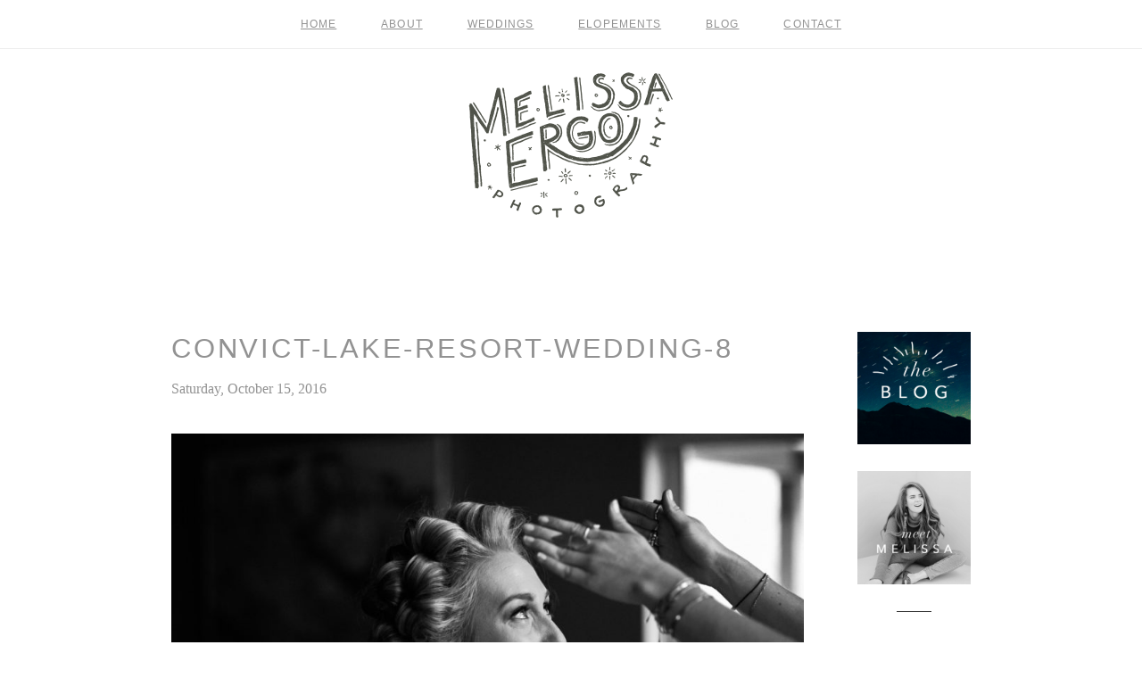

--- FILE ---
content_type: text/html; charset=utf8
request_url: https://melissaergo.com/featured-weddings/convict-lake-resort-wedding-mammoth-lakes/attachment/convict-lake-resort-wedding-8/
body_size: 17179
content:
<!DOCTYPE html>
<html class="pp-rendered" lang="en-US"><!-- ProPhoto 7.7.21 -->
<head>
	
	<meta charset="UTF-8" />
	<meta http-equiv="X-UA-Compatible" content="IE=edge" />
	<meta name="keywords" content="Santa Cruz Fine Art Wedding Photographer" />
	<meta property="og:site_name" content="Melissa Ergo Photography &#8211; Santa Cruz Wedding Photographer" />
	<meta property="og:type" content="article" />
	<meta property="og:title" content="convict-lake-resort-wedding-8" />
	<meta property="og:url" content="https://melissaergo.com/featured-weddings/convict-lake-resort-wedding-mammoth-lakes/attachment/convict-lake-resort-wedding-8/" />
	<meta property="og:description" content="Wedding and Elopement Photography in Santa Cruz, California" />
	<meta name="viewport" content="width=device-width,initial-scale=1" /><meta name='robots' content='index, follow, max-image-preview:large, max-snippet:-1, max-video-preview:-1' />

	<!-- This site is optimized with the Yoast SEO Premium plugin v26.8 (Yoast SEO v26.8) - https://yoast.com/product/yoast-seo-premium-wordpress/ -->
	<title>convict-lake-resort-wedding-8 - Melissa Ergo Photography - Santa Cruz Wedding Photographer</title>
	<link rel="canonical" href="https://melissaergo.com/featured-weddings/convict-lake-resort-wedding-mammoth-lakes/attachment/convict-lake-resort-wedding-8/" />
	<meta property="og:locale" content="en_US" />
	<meta property="og:type" content="article" />
	<meta property="og:title" content="convict-lake-resort-wedding-8 - Melissa Ergo Photography - Santa Cruz Wedding Photographer" />
	<meta property="og:url" content="https://melissaergo.com/featured-weddings/convict-lake-resort-wedding-mammoth-lakes/attachment/convict-lake-resort-wedding-8/" />
	<meta property="og:site_name" content="Melissa Ergo Photography - Santa Cruz Wedding Photographer" />
	<meta property="article:publisher" content="https://www.facebook.com/MelissaErgoPhotography" />
	<meta property="article:modified_time" content="2016-10-15T19:47:23+00:00" />
	<meta property="og:image" content="https://melissaergo.com/featured-weddings/convict-lake-resort-wedding-mammoth-lakes/attachment/convict-lake-resort-wedding-8" />
	<meta property="og:image:width" content="2000" />
	<meta property="og:image:height" content="1333" />
	<meta property="og:image:type" content="image/jpeg" />
	<script type="application/ld+json" class="yoast-schema-graph">{"@context":"https://schema.org","@graph":[{"@type":"WebPage","@id":"https://melissaergo.com/featured-weddings/convict-lake-resort-wedding-mammoth-lakes/attachment/convict-lake-resort-wedding-8/","url":"https://melissaergo.com/featured-weddings/convict-lake-resort-wedding-mammoth-lakes/attachment/convict-lake-resort-wedding-8/","name":"convict-lake-resort-wedding-8 - Melissa Ergo Photography - Santa Cruz Wedding Photographer","isPartOf":{"@id":"https://melissaergo.com/#website"},"primaryImageOfPage":{"@id":"https://melissaergo.com/featured-weddings/convict-lake-resort-wedding-mammoth-lakes/attachment/convict-lake-resort-wedding-8/#primaryimage"},"image":{"@id":"https://melissaergo.com/featured-weddings/convict-lake-resort-wedding-mammoth-lakes/attachment/convict-lake-resort-wedding-8/#primaryimage"},"thumbnailUrl":"https://melissaergo.com/wp-content/uploads/2016/10/convict-lake-resort-wedding-8.jpg","datePublished":"2016-10-15T18:17:01+00:00","dateModified":"2016-10-15T19:47:23+00:00","breadcrumb":{"@id":"https://melissaergo.com/featured-weddings/convict-lake-resort-wedding-mammoth-lakes/attachment/convict-lake-resort-wedding-8/#breadcrumb"},"inLanguage":"en-US","potentialAction":[{"@type":"ReadAction","target":["https://melissaergo.com/featured-weddings/convict-lake-resort-wedding-mammoth-lakes/attachment/convict-lake-resort-wedding-8/"]}]},{"@type":"ImageObject","inLanguage":"en-US","@id":"https://melissaergo.com/featured-weddings/convict-lake-resort-wedding-mammoth-lakes/attachment/convict-lake-resort-wedding-8/#primaryimage","url":"https://melissaergo.com/wp-content/uploads/2016/10/convict-lake-resort-wedding-8.jpg","contentUrl":"https://melissaergo.com/wp-content/uploads/2016/10/convict-lake-resort-wedding-8.jpg","width":2000,"height":1333},{"@type":"BreadcrumbList","@id":"https://melissaergo.com/featured-weddings/convict-lake-resort-wedding-mammoth-lakes/attachment/convict-lake-resort-wedding-8/#breadcrumb","itemListElement":[{"@type":"ListItem","position":1,"name":"Home","item":"https://melissaergo.com/"},{"@type":"ListItem","position":2,"name":"Convict Lake Resort Wedding, Mammoth Lakes // Outdoor Mountain Wedding Venues, California","item":"https://melissaergo.com/featured-weddings/convict-lake-resort-wedding-mammoth-lakes/"},{"@type":"ListItem","position":3,"name":"convict-lake-resort-wedding-8"}]},{"@type":"WebSite","@id":"https://melissaergo.com/#website","url":"https://melissaergo.com/","name":"Melissa Ergo Photography - Santa Cruz Wedding Photographer","description":"Wedding and Elopement Photography in Santa Cruz, California","publisher":{"@id":"https://melissaergo.com/#organization"},"potentialAction":[{"@type":"SearchAction","target":{"@type":"EntryPoint","urlTemplate":"https://melissaergo.com/?s={search_term_string}"},"query-input":{"@type":"PropertyValueSpecification","valueRequired":true,"valueName":"search_term_string"}}],"inLanguage":"en-US"},{"@type":"Organization","@id":"https://melissaergo.com/#organization","name":"Melissa Ergo Photography - Santa Cruz Wedding Photographer","url":"https://melissaergo.com/","logo":{"@type":"ImageObject","inLanguage":"en-US","@id":"https://melissaergo.com/#/schema/logo/image/","url":"https://melissaergo.com/wp-content/uploads/2020/10/cropped-favicon-logo.jpg","contentUrl":"https://melissaergo.com/wp-content/uploads/2020/10/cropped-favicon-logo.jpg","width":512,"height":512,"caption":"Melissa Ergo Photography - Santa Cruz Wedding Photographer"},"image":{"@id":"https://melissaergo.com/#/schema/logo/image/"},"sameAs":["https://www.facebook.com/MelissaErgoPhotography","http://www.instagram.com/melissa_ergo","https://www.pinterest.com/ergophoto/"]}]}</script>
	<!-- / Yoast SEO Premium plugin. -->


<link rel='dns-prefetch' href='//assets.pinterest.com' />
<link rel='dns-prefetch' href='//cdnjs.cloudflare.com' />
<link rel="alternate" title="oEmbed (JSON)" type="application/json+oembed" href="https://melissaergo.com/wp-json/oembed/1.0/embed?url=https%3A%2F%2Fmelissaergo.com%2Ffeatured-weddings%2Fconvict-lake-resort-wedding-mammoth-lakes%2Fattachment%2Fconvict-lake-resort-wedding-8%2F" />
<link rel="alternate" title="oEmbed (XML)" type="text/xml+oembed" href="https://melissaergo.com/wp-json/oembed/1.0/embed?url=https%3A%2F%2Fmelissaergo.com%2Ffeatured-weddings%2Fconvict-lake-resort-wedding-mammoth-lakes%2Fattachment%2Fconvict-lake-resort-wedding-8%2F&#038;format=xml" />
		<style>
			.lazyload,
			.lazyloading {
				max-width: 100%;
			}
		</style>
		<style id='wp-img-auto-sizes-contain-inline-css' type='text/css'>
img:is([sizes=auto i],[sizes^="auto," i]){contain-intrinsic-size:3000px 1500px}
/*# sourceURL=wp-img-auto-sizes-contain-inline-css */
</style>
<link rel='stylesheet' id='pp-front-css-css' href='https://melissaergo.com/wp-content/themes/prophoto7/css/front.css?ver=7.7.21' type='text/css' media='all' />
<style id='wp-emoji-styles-inline-css' type='text/css'>

	img.wp-smiley, img.emoji {
		display: inline !important;
		border: none !important;
		box-shadow: none !important;
		height: 1em !important;
		width: 1em !important;
		margin: 0 0.07em !important;
		vertical-align: -0.1em !important;
		background: none !important;
		padding: 0 !important;
	}
/*# sourceURL=wp-emoji-styles-inline-css */
</style>
<style id='wp-block-library-inline-css' type='text/css'>
:root{--wp-block-synced-color:#7a00df;--wp-block-synced-color--rgb:122,0,223;--wp-bound-block-color:var(--wp-block-synced-color);--wp-editor-canvas-background:#ddd;--wp-admin-theme-color:#007cba;--wp-admin-theme-color--rgb:0,124,186;--wp-admin-theme-color-darker-10:#006ba1;--wp-admin-theme-color-darker-10--rgb:0,107,160.5;--wp-admin-theme-color-darker-20:#005a87;--wp-admin-theme-color-darker-20--rgb:0,90,135;--wp-admin-border-width-focus:2px}@media (min-resolution:192dpi){:root{--wp-admin-border-width-focus:1.5px}}.wp-element-button{cursor:pointer}:root .has-very-light-gray-background-color{background-color:#eee}:root .has-very-dark-gray-background-color{background-color:#313131}:root .has-very-light-gray-color{color:#eee}:root .has-very-dark-gray-color{color:#313131}:root .has-vivid-green-cyan-to-vivid-cyan-blue-gradient-background{background:linear-gradient(135deg,#00d084,#0693e3)}:root .has-purple-crush-gradient-background{background:linear-gradient(135deg,#34e2e4,#4721fb 50%,#ab1dfe)}:root .has-hazy-dawn-gradient-background{background:linear-gradient(135deg,#faaca8,#dad0ec)}:root .has-subdued-olive-gradient-background{background:linear-gradient(135deg,#fafae1,#67a671)}:root .has-atomic-cream-gradient-background{background:linear-gradient(135deg,#fdd79a,#004a59)}:root .has-nightshade-gradient-background{background:linear-gradient(135deg,#330968,#31cdcf)}:root .has-midnight-gradient-background{background:linear-gradient(135deg,#020381,#2874fc)}:root{--wp--preset--font-size--normal:16px;--wp--preset--font-size--huge:42px}.has-regular-font-size{font-size:1em}.has-larger-font-size{font-size:2.625em}.has-normal-font-size{font-size:var(--wp--preset--font-size--normal)}.has-huge-font-size{font-size:var(--wp--preset--font-size--huge)}.has-text-align-center{text-align:center}.has-text-align-left{text-align:left}.has-text-align-right{text-align:right}.has-fit-text{white-space:nowrap!important}#end-resizable-editor-section{display:none}.aligncenter{clear:both}.items-justified-left{justify-content:flex-start}.items-justified-center{justify-content:center}.items-justified-right{justify-content:flex-end}.items-justified-space-between{justify-content:space-between}.screen-reader-text{border:0;clip-path:inset(50%);height:1px;margin:-1px;overflow:hidden;padding:0;position:absolute;width:1px;word-wrap:normal!important}.screen-reader-text:focus{background-color:#ddd;clip-path:none;color:#444;display:block;font-size:1em;height:auto;left:5px;line-height:normal;padding:15px 23px 14px;text-decoration:none;top:5px;width:auto;z-index:100000}html :where(.has-border-color){border-style:solid}html :where([style*=border-top-color]){border-top-style:solid}html :where([style*=border-right-color]){border-right-style:solid}html :where([style*=border-bottom-color]){border-bottom-style:solid}html :where([style*=border-left-color]){border-left-style:solid}html :where([style*=border-width]){border-style:solid}html :where([style*=border-top-width]){border-top-style:solid}html :where([style*=border-right-width]){border-right-style:solid}html :where([style*=border-bottom-width]){border-bottom-style:solid}html :where([style*=border-left-width]){border-left-style:solid}html :where(img[class*=wp-image-]){height:auto;max-width:100%}:where(figure){margin:0 0 1em}html :where(.is-position-sticky){--wp-admin--admin-bar--position-offset:var(--wp-admin--admin-bar--height,0px)}@media screen and (max-width:600px){html :where(.is-position-sticky){--wp-admin--admin-bar--position-offset:0px}}
/*wp_block_styles_on_demand_placeholder:6974470e987d0*/
/*# sourceURL=wp-block-library-inline-css */
</style>
<style id='classic-theme-styles-inline-css' type='text/css'>
/*! This file is auto-generated */
.wp-block-button__link{color:#fff;background-color:#32373c;border-radius:9999px;box-shadow:none;text-decoration:none;padding:calc(.667em + 2px) calc(1.333em + 2px);font-size:1.125em}.wp-block-file__button{background:#32373c;color:#fff;text-decoration:none}
/*# sourceURL=/wp-includes/css/classic-themes.min.css */
</style>
<link rel='stylesheet' id='cmplz-general-css' href='https://melissaergo.com/wp-content/plugins/complianz-gdpr/assets/css/cookieblocker.min.css?ver=1765993754' type='text/css' media='all' />
<script type="text/javascript" async src="https://melissaergo.com/wp-content/plugins/burst-statistics/helpers/timeme/timeme.min.js?ver=1761155249" id="burst-timeme-js"></script>
<script type="text/javascript" src="https://melissaergo.com/wp-includes/js/dist/hooks.min.js?ver=dd5603f07f9220ed27f1" id="wp-hooks-js"></script>
<script type="text/javascript" src="https://melissaergo.com/wp-includes/js/dist/i18n.min.js?ver=c26c3dc7bed366793375" id="wp-i18n-js"></script>
<script type="text/javascript" id="wp-i18n-js-after">
/* <![CDATA[ */
wp.i18n.setLocaleData( { 'text direction\u0004ltr': [ 'ltr' ] } );
//# sourceURL=wp-i18n-js-after
/* ]]> */
</script>
<script type="text/javascript" src="https://melissaergo.com/wp-includes/js/dist/url.min.js?ver=9e178c9516d1222dc834" id="wp-url-js"></script>
<script type="text/javascript" src="https://melissaergo.com/wp-includes/js/dist/api-fetch.min.js?ver=3a4d9af2b423048b0dee" id="wp-api-fetch-js"></script>
<script type="text/javascript" id="wp-api-fetch-js-after">
/* <![CDATA[ */
wp.apiFetch.use( wp.apiFetch.createRootURLMiddleware( "https://melissaergo.com/wp-json/" ) );
wp.apiFetch.nonceMiddleware = wp.apiFetch.createNonceMiddleware( "02054c1808" );
wp.apiFetch.use( wp.apiFetch.nonceMiddleware );
wp.apiFetch.use( wp.apiFetch.mediaUploadMiddleware );
wp.apiFetch.nonceEndpoint = "https://melissaergo.com/wp-admin/admin-ajax.php?action=rest-nonce";
//# sourceURL=wp-api-fetch-js-after
/* ]]> */
</script>
<script type="text/javascript" id="burst-js-extra">
/* <![CDATA[ */
var burst = {"tracking":{"isInitialHit":true,"lastUpdateTimestamp":0,"beacon_url":"https://melissaergo.com/wp-content/plugins/burst-statistics/endpoint.php","ajaxUrl":"https://melissaergo.com/wp-admin/admin-ajax.php"},"options":{"cookieless":0,"pageUrl":"https://melissaergo.com/featured-weddings/convict-lake-resort-wedding-mammoth-lakes/attachment/convict-lake-resort-wedding-8/","beacon_enabled":0,"do_not_track":0,"enable_turbo_mode":0,"track_url_change":0,"cookie_retention_days":30,"debug":0},"goals":{"completed":[],"scriptUrl":"https://melissaergo.com/wp-content/plugins/burst-statistics//assets/js/build/burst-goals.js?v=1761155249","active":[{"ID":"1","title":"Default goal","type":"clicks","status":"active","server_side":"0","url":"*","conversion_metric":"visitors","date_created":"1721154938","date_start":"1721154938","date_end":"0","attribute":"class","attribute_value":"","hook":"","selector":""}]},"cache":{"uid":null,"fingerprint":null,"isUserAgent":null,"isDoNotTrack":null,"useCookies":null}};
//# sourceURL=burst-js-extra
/* ]]> */
</script>
<script type="text/javascript" async src="https://melissaergo.com/wp-content/plugins/burst-statistics/assets/js/build/burst.min.js?ver=1761155249" id="burst-js"></script>
<script type="text/javascript" src="https://melissaergo.com/wp-includes/js/jquery/jquery.min.js?ver=3.7.1" id="jquery-core-js"></script>
<script type="text/javascript" src="https://melissaergo.com/wp-includes/js/jquery/jquery-migrate.min.js?ver=3.4.1" id="jquery-migrate-js"></script>
<script type="text/javascript" src="https://cdnjs.cloudflare.com/ajax/libs/picturefill/3.0.1/picturefill.min.js?ver=3.0.1" id="picturefill-js"></script>
<link rel="https://api.w.org/" href="https://melissaergo.com/wp-json/" /><link rel="alternate" title="JSON" type="application/json" href="https://melissaergo.com/wp-json/wp/v2/media/6810" /><link rel="EditURI" type="application/rsd+xml" title="RSD" href="https://melissaergo.com/xmlrpc.php?rsd" />
<script type="text/javascript">
(function(url){
	if(/(?:Chrome\/26\.0\.1410\.63 Safari\/537\.31|WordfenceTestMonBot)/.test(navigator.userAgent)){ return; }
	var addEvent = function(evt, handler) {
		if (window.addEventListener) {
			document.addEventListener(evt, handler, false);
		} else if (window.attachEvent) {
			document.attachEvent('on' + evt, handler);
		}
	};
	var removeEvent = function(evt, handler) {
		if (window.removeEventListener) {
			document.removeEventListener(evt, handler, false);
		} else if (window.detachEvent) {
			document.detachEvent('on' + evt, handler);
		}
	};
	var evts = 'contextmenu dblclick drag dragend dragenter dragleave dragover dragstart drop keydown keypress keyup mousedown mousemove mouseout mouseover mouseup mousewheel scroll'.split(' ');
	var logHuman = function() {
		if (window.wfLogHumanRan) { return; }
		window.wfLogHumanRan = true;
		var wfscr = document.createElement('script');
		wfscr.type = 'text/javascript';
		wfscr.async = true;
		wfscr.src = url + '&r=' + Math.random();
		(document.getElementsByTagName('head')[0]||document.getElementsByTagName('body')[0]).appendChild(wfscr);
		for (var i = 0; i < evts.length; i++) {
			removeEvent(evts[i], logHuman);
		}
	};
	for (var i = 0; i < evts.length; i++) {
		addEvent(evts[i], logHuman);
	}
})('//melissaergo.com/?wordfence_lh=1&hid=3DB625C6590ABDEB4FF4DE23DAE5EF4B');
</script>		<script>
			document.documentElement.className = document.documentElement.className.replace('no-js', 'js');
		</script>
				<style>
			.no-js img.lazyload {
				display: none;
			}

			figure.wp-block-image img.lazyloading {
				min-width: 150px;
			}

			.lazyload,
			.lazyloading {
				--smush-placeholder-width: 100px;
				--smush-placeholder-aspect-ratio: 1/1;
				width: var(--smush-image-width, var(--smush-placeholder-width)) !important;
				aspect-ratio: var(--smush-image-aspect-ratio, var(--smush-placeholder-aspect-ratio)) !important;
			}

						.lazyload, .lazyloading {
				opacity: 0;
			}

			.lazyloaded {
				opacity: 1;
				transition: opacity 400ms;
				transition-delay: 0ms;
			}

					</style>
		
	<link href="https://use.fontawesome.com/releases/v5.0.2/css/all.css" rel="stylesheet">
<script type="text/javascript">
window.PROPHOTO || (window.PROPHOTO = {});
window.PROPHOTO.imgProtection = {"level":"none"};
</script><script type="text/javascript">
window.PROPHOTO || (window.PROPHOTO = {});
window.PROPHOTO.designId = "ce94f6cf-02bd-42e7-8af9-15e658b3d4a4";
window.PROPHOTO.layoutId = "59da3dd4-d552-4976-b038-6baccf06ec0c";
</script><link rel="icon" href="https://melissaergo.com/wp-content/uploads/2020/10/cropped-favicon-logo-32x32.jpg" sizes="32x32" />
<link rel="icon" href="https://melissaergo.com/wp-content/uploads/2020/10/cropped-favicon-logo-192x192.jpg" sizes="192x192" />
<link rel="apple-touch-icon" href="https://melissaergo.com/wp-content/uploads/2020/10/cropped-favicon-logo-180x180.jpg" />
<meta name="msapplication-TileImage" content="https://melissaergo.com/wp-content/uploads/2020/10/cropped-favicon-logo-270x270.jpg" />
<link rel="stylesheet" href="https://melissaergo.com/wp-content/uploads/pp/static/design-ce94f6cf-02bd-42e7-8af9-15e658b3d4a4-1731146334.css" /><link rel="stylesheet" href="https://melissaergo.com/wp-content/uploads/pp/static/layout-59da3dd4-d552-4976-b038-6baccf06ec0c-1731146334.css" /><link href="https://fonts.googleapis.com/css?family=PT+Sans+Narrow|PT+Sans+Narrow|PT+Sans+Narrow|Montserrat|Spinnaker|Open+Sans|PT+Sans+Narrow|Spinnaker|Open+Sans|Spinnaker|Spinnaker|Spinnaker|Spinnaker|PT+Sans+Narrow|PT+Sans+Narrow|Spinnaker|Spinnaker|PT+Sans+Narrow|Montserrat|PT+Sans+Narrow|Spinnaker|Montserrat|PT+Sans+Narrow|PT+Sans+Narrow|Spinnaker|Open+Sans|Spinnaker" rel="stylesheet">
	<link rel="alternate" href="https://feeds.feedburner.com/MelissaErgoPhotography" type="application/rss+xml" title="Melissa Ergo Photography &#8211; Santa Cruz Wedding Photographer Posts RSS feed"/>
	<link rel="pingback" href="https://melissaergo.com/xmlrpc.php"/>
    
    </head>

<body data-rsssl=1 id="body" class="attachment wp-singular attachment-template-default single single-attachment postid-6810 attachmentid-6810 attachment-jpeg wp-embed-responsive wp-theme-prophoto7 thread-comments article-convict-lake-resort-wedding-8 has-lazy-images css-10kl51b" data-burst_id="6810" data-burst_type="attachment">
    
    
        <div id="fb-root"></div>
        <script>
        (function(d, s, id) {
            var js, fjs = d.getElementsByTagName(s)[0];
            if (d.getElementById(id)) return;
            js = d.createElement(s); js.id = id;
            js.src = "//connect.facebook.net/en_US/sdk.js#xfbml=1&version=v2.4";
            fjs.parentNode.insertBefore(js, fjs);
        }(document, 'script', 'facebook-jssdk'));
    </script>
    
    <script type="text/javascript">
        (function(d, platform) {
            var isIOS = [
                'iPad Simulator',
                'iPhone Simulator',
                'iPod Simulator',
                'iPad',
                'iPhone',
                'iPod'
            ].includes(platform)
            // iPad on iOS 13 detection
            || (platform === "MacIntel" && "ontouchend" in d);

            if (isIOS) {
                d.body.classList.add('is-iOS');
            }
            d.body.classList.remove('no-js').add('js');
        }(document, window.navigator.platform));
    </script>

        <script>window.twttr = (function(d, s, id) {
        var js, fjs = d.getElementsByTagName(s)[0],
            t = window.twttr || {};
        if (d.getElementById(id)) return t;
        js = d.createElement(s);
        js.id = id;
        js.src = "https://platform.twitter.com/widgets.js";
        fjs.parentNode.insertBefore(js, fjs);
        t._e = [];
        t.ready = function(f) {
            t._e.push(f);
        };
        return t;
        }(document, "script", "twitter-wjs"));
    </script>
    
        <div class="pp-slideover pp-slideover--left"><div class="css-af03pc own-css pp-block _cb5952ec-c86d-43ee-bd9a-49d404e33d64" data-index="0"><div class="row no-gutters css-1w7ik8a pp-row _1364436c-33a9-4b36-8347-96524b4504dc _cb5952ec-c86d-43ee-bd9a-49d404e33d64__row"><div class="pp-column _b072b4ec-8c3b-4d5f-96fe-ad3f30882f55 _cb5952ec-c86d-43ee-bd9a-49d404e33d64__column _1364436c-33a9-4b36-8347-96524b4504dc__column col-xs-12 col-sm-12 col-md-12 col-lg-12"><div class="css-1idj3bk pp-column__inner _b072b4ec-8c3b-4d5f-96fe-ad3f30882f55__inner _cb5952ec-c86d-43ee-bd9a-49d404e33d64__column__inner _1364436c-33a9-4b36-8347-96524b4504dc__column__inner"><div data-id="01798c5f-9ee0-4b21-a60d-d4bd6bd2fb6d" data-vertical-offset="" class="pp-module _01798c5f-9ee0-4b21-a60d-d4bd6bd2fb6d _cb5952ec-c86d-43ee-bd9a-49d404e33d64__module _1364436c-33a9-4b36-8347-96524b4504dc__module _b072b4ec-8c3b-4d5f-96fe-ad3f30882f55__module css-7k4613 pp-module--menu"><nav class="pp-menu pp-menu--vertical _01798c5f-9ee0-4b21-a60d-d4bd6bd2fb6d css-1by9oc1"><ul class="pp-menu-items"><li class="_198fb295-022f-4931-bbd9-2f6615ae4a7d pp-menu-item--home pp-menu-item"><a href="https://melissaergo.com/" target="_self">Home</a></li><li class="_15c50636-da63-4e89-ab5a-854cc2540a4c pp-menu-item--page pp-menu-item"><a href="https://melissaergo.com/about-melissa/" target="_self">About</a></li><li class="_1d54dd2f-4ec5-4bd0-a1a3-9b13b077f616 pp-menu-item--page pp-menu-item"><a href="https://melissaergo.com/featured-weddings-santa-cruz-lifestyle-wedding-photographer/" target="_self">Weddings</a></li><li class="_4cffbca9-e8a9-4573-94d6-253861cf34c1 pp-menu-item--page pp-menu-item"><a href="https://melissaergo.com/santa-cruz-elopement-photographer/" target="_self">Elopements</a></li><li class="_ca46b16e-b825-4e60-8f7b-1e4185a49f36 pp-menu-item--blog pp-menu-item"><a href="https://melissaergo.com/blog/" target="_self">Blog</a></li><li class="_62967b20-ac6f-4713-b539-8a6578cd5960 pp-menu-item--page pp-menu-item"><a href="https://melissaergo.com/get-in-touch/" target="_self">contact</a></li></ul></nav></div></div><style class="entity-custom-css"></style></div><style class="entity-custom-css"></style></div><style class="entity-custom-css"></style></div></div><span class="pp-hamburger css-1wghht pp-hamburger--left"><span data-tile-id="bfd33ef4-e8da-479e-ab2f-8f7b4d347b98" class="css-hmu8yp pp-tile own-css _bfd33ef4-e8da-479e-ab2f-8f7b4d347b98"><span class="_13da5747-8d3b-48e6-aeaf-93bec8f69f07 pp-tile__layer pp-tile__layer--shape css-1aobfuy"><span class="pp-tile__layer__inner"></span></span><span class="_39ac132a-6963-4ff7-8b37-301309c08db4 pp-tile__layer pp-tile__layer--shape css-4fblrb"><span class="pp-tile__layer__inner"></span></span><span class="_eb51b4cd-626b-4ad6-bfca-88481e0223cf pp-tile__layer pp-tile__layer--shape css-qvzh3b"><span class="pp-tile__layer__inner"></span></span><span class="_5934794d-2f01-4564-9608-338f0c5d4624 pp-tile__layer pp-tile__layer--shape css-ysf5sl"><span class="pp-tile__layer__inner"></span></span></span></span><div class="pp-layout _59da3dd4-d552-4976-b038-6baccf06ec0c"><div class="pp-block-wrap"><div class="css-1vwhg6j own-css pp-block _73746026-6f31-4f42-9f89-e42a18a33dc7" data-index="0"><div class="row no-gutters css-shj9hk pp-row _34509d90-0369-46d8-a210-fce05996ed71 _73746026-6f31-4f42-9f89-e42a18a33dc7__row"><div class="pp-column _9f8288dd-1291-416d-94c4-d2e52135941c _73746026-6f31-4f42-9f89-e42a18a33dc7__column _34509d90-0369-46d8-a210-fce05996ed71__column col-xs-12 col-sm-12 col-md-12 col-lg-12"><div class="css-1lm28ej pp-column__inner _9f8288dd-1291-416d-94c4-d2e52135941c__inner _73746026-6f31-4f42-9f89-e42a18a33dc7__column__inner _34509d90-0369-46d8-a210-fce05996ed71__column__inner"><div data-id="b186a296-358d-42b7-8b7a-d4af341d97e1" data-vertical-offset="" class="pp-module _b186a296-358d-42b7-8b7a-d4af341d97e1 _73746026-6f31-4f42-9f89-e42a18a33dc7__module _34509d90-0369-46d8-a210-fce05996ed71__module _9f8288dd-1291-416d-94c4-d2e52135941c__module css-1jlib13 pp-module--menu"><nav class="pp-menu pp-menu--horizontal _b186a296-358d-42b7-8b7a-d4af341d97e1 css-43xh7b"><ul class="pp-menu-items"><li class="_198fb295-022f-4931-bbd9-2f6615ae4a7d pp-menu-item--home pp-menu-item"><a href="https://melissaergo.com/" target="_self">Home</a></li><li class="_15c50636-da63-4e89-ab5a-854cc2540a4c pp-menu-item--page pp-menu-item"><a href="https://melissaergo.com/about-melissa/" target="_self">About</a></li><li class="_1d54dd2f-4ec5-4bd0-a1a3-9b13b077f616 pp-menu-item--page pp-menu-item"><a href="https://melissaergo.com/featured-weddings-santa-cruz-lifestyle-wedding-photographer/" target="_self">Weddings</a></li><li class="_4cffbca9-e8a9-4573-94d6-253861cf34c1 pp-menu-item--page pp-menu-item"><a href="https://melissaergo.com/santa-cruz-elopement-photographer/" target="_self">Elopements</a></li><li class="_ca46b16e-b825-4e60-8f7b-1e4185a49f36 pp-menu-item--blog pp-menu-item"><a href="https://melissaergo.com/blog/" target="_self">Blog</a></li><li class="_62967b20-ac6f-4713-b539-8a6578cd5960 pp-menu-item--page pp-menu-item"><a href="https://melissaergo.com/get-in-touch/" target="_self">contact</a></li></ul></nav></div></div><style class="entity-custom-css"></style></div><style class="entity-custom-css"></style></div><style class="entity-custom-css"></style></div><div class="css-pbcb25 own-css pp-block _a801536d-a9e4-4d41-8f19-fb6c01000fd3" data-index="0"><div class="row no-gutters css-shj9hk pp-row _07731678-bea8-4f16-9195-f941be883c18 _a801536d-a9e4-4d41-8f19-fb6c01000fd3__row"><div class="pp-column _ca7acfa5-3924-4095-9a6a-78e1567f85cb _a801536d-a9e4-4d41-8f19-fb6c01000fd3__column _07731678-bea8-4f16-9195-f941be883c18__column col-xs-12 col-sm-12 col-md-12 col-lg-12"><div class="css-1lm28ej pp-column__inner _ca7acfa5-3924-4095-9a6a-78e1567f85cb__inner _a801536d-a9e4-4d41-8f19-fb6c01000fd3__column__inner _07731678-bea8-4f16-9195-f941be883c18__column__inner"><div data-id="ed89cb74-1443-4969-ad81-87542dc06d02" data-vertical-offset="" class="pp-module _ed89cb74-1443-4969-ad81-87542dc06d02 _a801536d-a9e4-4d41-8f19-fb6c01000fd3__module _07731678-bea8-4f16-9195-f941be883c18__module _ca7acfa5-3924-4095-9a6a-78e1567f85cb__module css-1smx4vg pp-module--graphic"><section class="css-17bquuh pp-graphics"><div class="pp-graphic" style="max-width:300px;width:100%"><a href="https://melissaergo.com" target="_self"><img alt="" data-src="https://melissaergo.com/wp-content/uploads/pp/images/1529265642-SIZED_V3_Simple%20Logo%20-%20More%20Stars%20-%20Dark%20Distressed%20600.png" data-srcset="https://melissaergo.com/wp-content/uploads/pp/images/1529265642-SIZED_V3_Simple%20Logo%20-%20More%20Stars%20-%20Dark%20Distressed%20600%28pp_w480_h337%29.png 480w, https://melissaergo.com/wp-content/uploads/pp/images/1529265642-SIZED_V3_Simple%20Logo%20-%20More%20Stars%20-%20Dark%20Distressed%20600.png 600w" data-pfdata-srcset="https://melissaergo.com/wp-content/uploads/pp/images/1529265642-SIZED_V3_Simple%20Logo%20-%20More%20Stars%20-%20Dark%20Distressed%20600%28pp_w480_h337%29.png 480w, https://melissaergo.com/wp-content/uploads/pp/images/1529265642-SIZED_V3_Simple%20Logo%20-%20More%20Stars%20-%20Dark%20Distressed%20600.png 600w" data-sizes="(max-width: 600px) 100vw, 600px" src="[data-uri]" class="lazyload" /></a></div></section></div></div><style class="entity-custom-css"></style></div><style class="entity-custom-css"></style></div><style class="entity-custom-css"></style></div><div class="css-km8ktj own-css pp-block _b8ed0692-e231-4a27-ba90-220f8ec2ad3d" data-index="0"><div class="row no-gutters css-1w7ik8a pp-row _e1802b47-eeb5-4de4-b786-330da8282035 _b8ed0692-e231-4a27-ba90-220f8ec2ad3d__row"><div class="pp-column _856ca58b-67db-4788-97be-39d0e13d9a07 _b8ed0692-e231-4a27-ba90-220f8ec2ad3d__column _e1802b47-eeb5-4de4-b786-330da8282035__column col-xs-12 col-sm-12 col-md-12 col-lg-12"><div class="css-1idj3bk pp-column__inner _856ca58b-67db-4788-97be-39d0e13d9a07__inner _b8ed0692-e231-4a27-ba90-220f8ec2ad3d__column__inner _e1802b47-eeb5-4de4-b786-330da8282035__column__inner"><div data-id="9ae155d2-4aa1-42da-b446-c359ce90ff94" data-vertical-offset="" class="pp-module _9ae155d2-4aa1-42da-b446-c359ce90ff94 _b8ed0692-e231-4a27-ba90-220f8ec2ad3d__module _e1802b47-eeb5-4de4-b786-330da8282035__module _856ca58b-67db-4788-97be-39d0e13d9a07__module css-ixos3y pp-module--menu"><nav class="pp-menu pp-menu--vertical _9ae155d2-4aa1-42da-b446-c359ce90ff94 css-sngh8z"><ul class="pp-menu-items"><li class="_01a20cde-6ed8-4ff0-9323-4e23f9469b42 pp-menu-item--page pp-menu-item"><a href="https://melissaergo.com/about-melissa/" target="_self">Who the heck is Melissa?</a></li><li class="_b4d0a538-75e6-430c-b043-78f769b5cd06 pp-menu-item--page pp-menu-item"><a href="https://melissaergo.com/get-in-touch/" target="_self">Get in touch!</a></li><li class="_4b4ecfbe-b8e7-4d00-a828-f187ee4d03fc pp-menu-item--categories pp-menu-item is-closed has-children"><span>Blog Categories</span><i class="fas fa-chevron-circle-right pp-menu-item-control pp-menu-item-close" data-fa-transform=""></i><i class="fas fa-chevron-circle-down pp-menu-item-control pp-menu-item-open"></i><ul style="display: none;"><li class="pp-menu-item"><a href="https://melissaergo.com/weddingphotography/advice/" class="">advice</a></li><li class="pp-menu-item"><a href="https://melissaergo.com/weddingphotography/elopements/" class="">Elopements</a></li><li class="pp-menu-item"><a href="https://melissaergo.com/weddingphotography/engagement/" class="">engagement</a></li><li class="pp-menu-item"><a href="https://melissaergo.com/weddingphotography/wedding-venues/" class="">venues</a></li><li class="pp-menu-item"><a href="https://melissaergo.com/weddingphotography/weddings/" class="">weddings</a></li></ul></li></ul></nav></div></div><style class="entity-custom-css"></style></div><style class="entity-custom-css"></style></div><style class="entity-custom-css"></style></div><div class="css-1wk25kg own-css pp-block _cbb07938-c390-481f-b558-125482e06be3" data-index="0"><div class="row no-gutters css-shj9hk pp-row _293634fe-09a0-4eb8-9271-880ab2441b49 _cbb07938-c390-481f-b558-125482e06be3__row"><div class="pp-column _c4703838-2dbd-45c6-ab3b-2903ba09268d _cbb07938-c390-481f-b558-125482e06be3__column _293634fe-09a0-4eb8-9271-880ab2441b49__column col-xs-12 col-sm-12 col-md-10 col-lg-10"><div class="css-193y0uz pp-column__inner _c4703838-2dbd-45c6-ab3b-2903ba09268d__inner _cbb07938-c390-481f-b558-125482e06be3__column__inner _293634fe-09a0-4eb8-9271-880ab2441b49__column__inner"><div data-vertical-offset="" class="pp-module _bd8ccff0-aaa5-4ad8-9525-ee158b14c53a _cbb07938-c390-481f-b558-125482e06be3__module _293634fe-09a0-4eb8-9271-880ab2441b49__module _c4703838-2dbd-45c6-ab3b-2903ba09268d__module css-ereqav pp-module--wordpress-content"><div class="wrap css-ysgokd"><article id="article-6810" class="no-tags post-6810 attachment type-attachment status-inherit hentry"><div class="article-wrap"><div class="article-wrap-inner"><div class="article-header "><div class="article-title-wrap"><h1 class="article-title entry-title fonts-50ef09d9-676d-4b35-beb4-f13103985e23">convict-lake-resort-wedding-8</h1></div><div class="article-meta article-meta-top undefined"><span class="article-date article-meta-item"><time class="updated undefined" datetime="2016-10-15">Saturday, October 15, 2016</time></span></div></div><div class="article-content article-content--full"><p class="attachment"><a href="https://melissaergo.com/wp-content/uploads/2016/10/convict-lake-resort-wedding-8.jpg"><img fetchpriority="high" decoding="async" width="900" height="600" src="https://melissaergo.com/wp-content/uploads/2016/10/convict-lake-resort-wedding-8-900x600(pp_w768_h512).jpg" class="attachment-medium size-medium" alt="" srcset="https://melissaergo.com/wp-content/uploads/2016/10/convict-lake-resort-wedding-8-900x600.jpg 900w,https://melissaergo.com/wp-content/uploads/2016/10/convict-lake-resort-wedding-8-768x512.jpg 768w,https://melissaergo.com/wp-content/uploads/2016/10/convict-lake-resort-wedding-8-1100x733.jpg 1100w,https://melissaergo.com/wp-content/uploads/2016/10/convict-lake-resort-wedding-8-50x33.jpg 50w,https://melissaergo.com/wp-content/uploads/2016/10/convict-lake-resort-wedding-8.jpg 2000w,https://melissaergo.com/wp-content/uploads/2016/10/convict-lake-resort-wedding-8-900x600%28pp_w480_h320%29.jpg 480w,https://melissaergo.com/wp-content/uploads/2016/10/convict-lake-resort-wedding-8-900x600%28pp_w768_h512%29.jpg 768w" sizes="(max-width: 900px) 100vw, 900px"></a></p>
</div></div><div class="article-footer"></div></div></article><div class="pp-post-navigation"><div class="adjacent-post-links fonts-fe3581ac-a7c6-4c13-b51a-ac462c8a1db5"><div class="prev-post-link-wrap"><span class="meta-nav">«</span> <a href="https://melissaergo.com/featured-weddings/convict-lake-resort-wedding-mammoth-lakes/" rel="prev">Convict Lake Resort Wedding, Mammoth Lakes // Outdoor Mountain Wedding Venues, California</a></div></div></div></div></div></div><style class="entity-custom-css"></style></div><div class="pp-column _982ba50f-7a11-4dc4-bfe9-777520e883a7 _cbb07938-c390-481f-b558-125482e06be3__column _293634fe-09a0-4eb8-9271-880ab2441b49__column col-xs-12 col-sm-12 col-md-2 col-lg-2"><div class="css-1diqhrv pp-column__inner _982ba50f-7a11-4dc4-bfe9-777520e883a7__inner _cbb07938-c390-481f-b558-125482e06be3__column__inner _293634fe-09a0-4eb8-9271-880ab2441b49__column__inner"><div data-id="2b552be8-26ce-48e7-9ade-b206f2194459" data-vertical-offset="" class="pp-module _2b552be8-26ce-48e7-9ade-b206f2194459 _cbb07938-c390-481f-b558-125482e06be3__module _293634fe-09a0-4eb8-9271-880ab2441b49__module _982ba50f-7a11-4dc4-bfe9-777520e883a7__module css-i7yxog pp-module--graphic"><section class="css-17bquuh pp-graphics"><div class="pp-graphic" style="max-width:320px;width:100%"><a href="https://melissaergo.com/blog/" target="_self"><img alt="" data-src="https://melissaergo.com/wp-content/uploads/pp/images/1488048149-the-blog-icon.jpg" data-srcset="https://melissaergo.com/wp-content/uploads/pp/images/1488048149-the-blog-icon%28pp_w480_h480%29.jpg 480w, https://melissaergo.com/wp-content/uploads/pp/images/1488048149-the-blog-icon.jpg 640w" data-pfdata-srcset="https://melissaergo.com/wp-content/uploads/pp/images/1488048149-the-blog-icon%28pp_w480_h480%29.jpg 480w, https://melissaergo.com/wp-content/uploads/pp/images/1488048149-the-blog-icon.jpg 640w" data-sizes="(max-width: 640px) 100vw, 640px" src="[data-uri]" class="lazyload" style="--smush-placeholder-width: 640px; --smush-placeholder-aspect-ratio: 640/640;" /></a></div></section></div><div data-id="d639717e-414a-4361-aae3-51a1a9086d44" data-vertical-offset="" class="pp-module _d639717e-414a-4361-aae3-51a1a9086d44 _cbb07938-c390-481f-b558-125482e06be3__module _293634fe-09a0-4eb8-9271-880ab2441b49__module _982ba50f-7a11-4dc4-bfe9-777520e883a7__module css-i7yxog pp-module--graphic"><section class="css-17bquuh pp-graphics"><div class="pp-graphic" style="max-width:320px;width:100%"><a href="https://melissaergo.com/about-melissa" target="_self"><img alt="" data-src="https://melissaergo.com/wp-content/uploads/pp/images/1536952810-meet-melissa-icon.jpg" data-srcset="https://melissaergo.com/wp-content/uploads/pp/images/1536952810-meet-melissa-icon%28pp_w480_h480%29.jpg 480w, https://melissaergo.com/wp-content/uploads/pp/images/1536952810-meet-melissa-icon.jpg 640w" data-pfdata-srcset="https://melissaergo.com/wp-content/uploads/pp/images/1536952810-meet-melissa-icon%28pp_w480_h480%29.jpg 480w, https://melissaergo.com/wp-content/uploads/pp/images/1536952810-meet-melissa-icon.jpg 640w" data-sizes="(max-width: 640px) 100vw, 640px" src="[data-uri]" class="lazyload" style="--smush-placeholder-width: 640px; --smush-placeholder-aspect-ratio: 640/640;" /></a></div></section></div><div data-id="43af6b43-681e-4d0e-83ea-cdb2b725c4b7" data-vertical-offset="" class="pp-module _43af6b43-681e-4d0e-83ea-cdb2b725c4b7 _cbb07938-c390-481f-b558-125482e06be3__module _293634fe-09a0-4eb8-9271-880ab2441b49__module _982ba50f-7a11-4dc4-bfe9-777520e883a7__module css-i7yxog pp-module--graphic"><section class="css-17bquuh pp-graphics"><div class="pp-graphic" style="max-width:39px;width:100%"><img alt="" class="lazyload" src="[data-uri]" sizes="(max-width: 39px) 100vw, 39px" data-src="https://melissaergo.com/wp-content/uploads/pp/images/1456560448-Mini-Divider.jpg" /></div></section></div><div data-id="9d962db6-3bcb-4f5e-bea3-86f8d7358d59" data-vertical-offset="" class="pp-module _9d962db6-3bcb-4f5e-bea3-86f8d7358d59 _cbb07938-c390-481f-b558-125482e06be3__module _293634fe-09a0-4eb8-9271-880ab2441b49__module _982ba50f-7a11-4dc4-bfe9-777520e883a7__module css-1qrlfr0 pp-module--menu"><nav class="pp-menu pp-menu--vertical _9d962db6-3bcb-4f5e-bea3-86f8d7358d59 css-xxsxom"><ul class="pp-menu-items"><li class="_d9485a1f-c3d0-4c95-874c-bfcb09f84c89 pp-menu-item--categories pp-menu-item has-children"><span>whatcha lookin' for?</span><ul style="display: block;"><li class="pp-menu-item"><a href="https://melissaergo.com/weddingphotography/advice/" class="">advice</a></li><li class="pp-menu-item"><a href="https://melissaergo.com/weddingphotography/elopements/" class="">Elopements</a></li><li class="pp-menu-item"><a href="https://melissaergo.com/weddingphotography/engagement/" class="">engagement</a></li><li class="pp-menu-item"><a href="https://melissaergo.com/weddingphotography/northern-california-wedding-vendors/" class="">local vendors</a></li><li class="pp-menu-item"><a href="https://melissaergo.com/weddingphotography/wedding-venues/" class="">venues</a></li><li class="pp-menu-item"><a href="https://melissaergo.com/weddingphotography/weddings/" class="">weddings</a></li></ul></li></ul></nav></div><div data-id="e42f1806-aef5-4366-a579-9c0f89620e1f" data-vertical-offset="" class="pp-module _e42f1806-aef5-4366-a579-9c0f89620e1f _cbb07938-c390-481f-b558-125482e06be3__module _293634fe-09a0-4eb8-9271-880ab2441b49__module _982ba50f-7a11-4dc4-bfe9-777520e883a7__module css-i7yxog pp-module--graphic"><section class="css-17bquuh pp-graphics"><div class="pp-graphic" style="max-width:39px;width:100%"><img alt="" class="lazyload" src="[data-uri]" sizes="(max-width: 39px) 100vw, 39px" data-src="https://melissaergo.com/wp-content/uploads/pp/images/1456560448-Mini-Divider.jpg" /></div></section></div><div data-id="051c6501-6aa6-41e3-b1ec-75ccc242e276" data-vertical-offset="" class="pp-module _051c6501-6aa6-41e3-b1ec-75ccc242e276 _cbb07938-c390-481f-b558-125482e06be3__module _293634fe-09a0-4eb8-9271-880ab2441b49__module _982ba50f-7a11-4dc4-bfe9-777520e883a7__module css-kvz9fu pp-module--graphic"><section class="css-r6nnrt pp-graphics"><div class="pp-graphic" style="max-width:320px;width:100%"><a href="https://melissaergo.com/featured-weddings-santa-cruz-lifestyle-wedding-photographer/" target="_blank"><img alt="" class="lazyload" src="[data-uri]" sizes="(max-width: 640px) 100vw, 640px" data-src="https://melissaergo.com/wp-content/uploads/pp/images/1488048121-featured-weddings-illustration-blogmenu.jpg" data-srcset="https://melissaergo.com/wp-content/uploads/pp/images/1488048121-featured-weddings-illustration-blogmenu%28pp_w480_h480%29.jpg 480w, https://melissaergo.com/wp-content/uploads/pp/images/1488048121-featured-weddings-illustration-blogmenu.jpg 640w" /></a></div></section></div><div data-id="9b0b46e1-bdab-4695-9243-47401e678769" data-vertical-offset="" class="pp-module _9b0b46e1-bdab-4695-9243-47401e678769 _cbb07938-c390-481f-b558-125482e06be3__module _293634fe-09a0-4eb8-9271-880ab2441b49__module _982ba50f-7a11-4dc4-bfe9-777520e883a7__module css-kvz9fu pp-module--graphic"><section class="css-17bquuh pp-graphics"><div class="pp-graphic" style="max-width:320px;width:100%"><a href="https://www.instagram.com/melissa_ergo/" target="_blank"><img alt="" class="lazyload" src="[data-uri]" sizes="(max-width: 640px) 100vw, 640px" data-src="https://melissaergo.com/wp-content/uploads/pp/images/1487382092-instagram-icon.jpg" data-srcset="https://melissaergo.com/wp-content/uploads/pp/images/1487382092-instagram-icon%28pp_w480_h480%29.jpg 480w, https://melissaergo.com/wp-content/uploads/pp/images/1487382092-instagram-icon.jpg 640w" /></a></div></section></div></div><style class="entity-custom-css"></style></div><style class="entity-custom-css"></style></div><div class="row no-gutters css-shj9hk pp-row _509ac29f-1c4d-4ef6-b7f0-4f0f9de4b8f1 _cbb07938-c390-481f-b558-125482e06be3__row"><div class="pp-column _169e7726-a3f3-469e-be40-940b1129b1ce _cbb07938-c390-481f-b558-125482e06be3__column _509ac29f-1c4d-4ef6-b7f0-4f0f9de4b8f1__column col-xs-12 col-sm-12 col-md-12 col-lg-12"><div class="css-17sqy1u pp-column__inner _169e7726-a3f3-469e-be40-940b1129b1ce__inner _cbb07938-c390-481f-b558-125482e06be3__column__inner _509ac29f-1c4d-4ef6-b7f0-4f0f9de4b8f1__column__inner"><div data-id="2045ff94-961a-464c-96e3-81f494b64db8" data-vertical-offset="" class="pp-module _2045ff94-961a-464c-96e3-81f494b64db8 _cbb07938-c390-481f-b558-125482e06be3__module _509ac29f-1c4d-4ef6-b7f0-4f0f9de4b8f1__module _169e7726-a3f3-469e-be40-940b1129b1ce__module css-1fwc00r pp-module--text pp-module--is-dynamic"><div class="pp-text-module-body"><div><h1>YOU MAY LIKE…</h1></div></div></div><div data-vertical-offset="" class="pp-module _cf4f4b79-bd71-44ad-b5b0-18246462e13e _cbb07938-c390-481f-b558-125482e06be3__module _509ac29f-1c4d-4ef6-b7f0-4f0f9de4b8f1__module _169e7726-a3f3-469e-be40-940b1129b1ce__module css-1inwrd2 pp-module--grid"><div class="pp-grid-wrap grids-307c3e9c-f241-4aa2-80b5-abf10f405db9 _307c3e9c-f241-4aa2-80b5-abf10f405db9"><script type="application/json">{"itemIdealWidth":{"amount":150,"unit":"px"},"moduleType":"grid","itemMinWidth":{"amount":100,"unit":"px"},"showOptionalText":false,"layout":"cropped","excludedCategoryIds":[],"style":"307c3e9c-f241-4aa2-80b5-abf10f405db9","itemMaxWidth":{"amount":900,"unit":"px"},"maxCols":{"amount":0,"unit":""},"categoryId":"381","type":"select_posts","selectedImageCollectionIds":[],"numItems":{"amount":9,"unit":""},"gutter":{"amount":10,"unit":"px"},"cropRatio":"2:2","selectedPostIds":["10182","10173","9912","15602","12128","10820"],"itemStyle":"rollover","titleFontClass":"","textFontClass":"","imageInset":0,"imageBorderWidth":0,"rolloverEffect":"fade","id":"cf4f4b79-bd71-44ad-b5b0-18246462e13e","crop":1,"items":[{"url":"https:\/\/melissaergo.com\/advice\/best-redwood-forest-wedding-venues-in-california\/","title":"Best Redwood Wedding Venues in California","text":"\n\n\n\n\n\n\n\nBest Redwood Wedding Venues in California\n\n\n\nUpdated for 2026!\n\n\n\nRedwood forests are a really popular\u2026","target":"_self","filename":null,"number":1,"image":{"id":10815,"width":2300,"height":3450,"orientation":"portrait","ratio":0.6666666666666666,"sizes":[{"w":2300,"h":3450,"u":"https:\/\/melissaergo.com\/wp-content\/uploads\/2019\/01\/04-10182-post\/best-redwood-forest-wedding-venues-1.jpg"},{"w":2100,"h":3150},{"w":1899,"h":2848},{"w":1699,"h":2548},{"w":1499,"h":2248,"u":"https:\/\/melissaergo.com\/wp-content\/uploads\/2019\/01\/04-10182-post\/best-redwood-forest-wedding-venues-1(pp_w1499_h2248).jpg"},{"w":1299,"h":1948,"u":"https:\/\/melissaergo.com\/wp-content\/uploads\/2019\/01\/04-10182-post\/best-redwood-forest-wedding-venues-1(pp_w1299_h1948).jpg"},{"w":1099,"h":1648,"u":"https:\/\/melissaergo.com\/wp-content\/uploads\/2019\/01\/04-10182-post\/best-redwood-forest-wedding-venues-1(pp_w1099_h1648).jpg"},{"w":899,"h":1348,"u":"https:\/\/melissaergo.com\/wp-content\/uploads\/2019\/01\/04-10182-post\/best-redwood-forest-wedding-venues-1(pp_w899_h1348).jpg"},{"w":699,"h":1048,"u":"https:\/\/melissaergo.com\/wp-content\/uploads\/2019\/01\/04-10182-post\/best-redwood-forest-wedding-venues-1(pp_w699_h1048).jpg"},{"w":499,"h":748,"u":"https:\/\/melissaergo.com\/wp-content\/uploads\/2019\/01\/04-10182-post\/best-redwood-forest-wedding-venues-1(pp_w499_h748).jpg"},{"w":299,"h":448,"u":"https:\/\/melissaergo.com\/wp-content\/uploads\/2019\/01\/04-10182-post\/best-redwood-forest-wedding-venues-1(pp_w299_h448).jpg"}],"data":{"width":2300,"height":3450,"mimeType":"jpeg"},"path":"nBnauETLzVWduVmdtcmbpRGZldXL0NXZy9mZtQ2bvdHZlJXL0NXZi9Cdz9GctIDOxATMtQDMvEDMvkTMwIjf"}},{"url":"https:\/\/melissaergo.com\/featured-weddings\/modern-elegant-redwood-forest-wedding-at-island-farm-san-gregorio-california\/","title":"Modern Elegant Redwood Forest Wedding at The Island Farm, San Gregorio \/ Justine and Keith","text":"Modern Elegant Redwood Forest Wedding at The Island Farm, San Gregorio \/ Justine and Keith\nIf you know me, you know\u2026","target":"_self","filename":null,"number":2,"image":{"id":10014,"width":2300,"height":1533,"orientation":"landscape","ratio":1.5003261578604044,"sizes":[{"w":2300,"h":1533,"u":"https:\/\/melissaergo.com\/wp-content\/uploads\/2018\/12\/island-farm-wedding-san-gregorio-18.jpg"},{"w":1999,"h":1332,"u":"https:\/\/melissaergo.com\/wp-content\/uploads\/2018\/12\/island-farm-wedding-san-gregorio-18(pp_w1999_h1332).jpg"},{"w":1699,"h":1132,"u":"https:\/\/melissaergo.com\/wp-content\/uploads\/2018\/12\/island-farm-wedding-san-gregorio-18(pp_w1699_h1132).jpg"},{"w":1399,"h":932,"u":"https:\/\/melissaergo.com\/wp-content\/uploads\/2018\/12\/island-farm-wedding-san-gregorio-18(pp_w1399_h932).jpg"},{"w":1099,"h":732,"u":"https:\/\/melissaergo.com\/wp-content\/uploads\/2018\/12\/island-farm-wedding-san-gregorio-18(pp_w1099_h732).jpg"},{"w":799,"h":532,"u":"https:\/\/melissaergo.com\/wp-content\/uploads\/2018\/12\/island-farm-wedding-san-gregorio-18(pp_w799_h532).jpg"},{"w":499,"h":332,"u":"https:\/\/melissaergo.com\/wp-content\/uploads\/2018\/12\/island-farm-wedding-san-gregorio-18(pp_w499_h332).jpg"},{"w":199,"h":132,"u":"https:\/\/melissaergo.com\/wp-content\/uploads\/2018\/12\/island-farm-wedding-san-gregorio-18(pp_w199_h132).jpg"}]}},{"url":"https:\/\/melissaergo.com\/featured-weddings\/intimate-uc-botanical-garden-wedding-berkeley\/","title":"Intimate UC Botanical Garden Wedding, Berkeley \/ Berkeley Wedding Photographer","text":"Intimate UC Botanical Garden Wedding, Berkeley \/ Berkeley Wedding Photographer\r\n\u00a0\r\n\r\nBack in the 1940s Emma\u0027s\u2026","target":"_self","filename":null,"number":3,"image":{"id":9895,"width":2000,"height":3000,"orientation":"portrait","ratio":0.6666666666666666,"sizes":[{"w":2000,"h":3000,"u":"https:\/\/melissaergo.com\/wp-content\/uploads\/2018\/07\/uc-botanical-garden-berkeley-wedding70.jpg"},{"w":1800,"h":2700},{"w":1600,"h":2400,"u":"https:\/\/melissaergo.com\/wp-content\/uploads\/2018\/07\/uc-botanical-garden-berkeley-wedding70(pp_w1600_h2400).jpg"},{"w":1400,"h":2100,"u":"https:\/\/melissaergo.com\/wp-content\/uploads\/2018\/07\/uc-botanical-garden-berkeley-wedding70(pp_w1400_h2100).jpg"},{"w":1200,"h":1800,"u":"https:\/\/melissaergo.com\/wp-content\/uploads\/2018\/07\/uc-botanical-garden-berkeley-wedding70(pp_w1200_h1800).jpg"},{"w":1000,"h":1500,"u":"https:\/\/melissaergo.com\/wp-content\/uploads\/2018\/07\/uc-botanical-garden-berkeley-wedding70(pp_w1000_h1500).jpg"},{"w":800,"h":1200,"u":"https:\/\/melissaergo.com\/wp-content\/uploads\/2018\/07\/uc-botanical-garden-berkeley-wedding70(pp_w800_h1200).jpg"},{"w":600,"h":900,"u":"https:\/\/melissaergo.com\/wp-content\/uploads\/2018\/07\/uc-botanical-garden-berkeley-wedding70(pp_w600_h900).jpg"},{"w":400,"h":600,"u":"https:\/\/melissaergo.com\/wp-content\/uploads\/2018\/07\/uc-botanical-garden-berkeley-wedding70(pp_w400_h600).jpg"},{"w":200,"h":300,"u":"https:\/\/melissaergo.com\/wp-content\/uploads\/2018\/07\/uc-botanical-garden-berkeley-wedding70(pp_w200_h300).jpg"}],"data":{"width":2000,"height":3000,"mimeType":"jpeg"},"path":"nBnauAzNn5WakRWZ31SelxWZrJXZi1iblRmchdWLsF2Yp5WY09mYtMWdvcDMvgTMwIjf"}},{"url":"https:\/\/melissaergo.com\/featured-weddings\/sparrow-valley-retreat-best-wedding-venues-santa-cruz\/","title":"Sparrow Valley Retreat: Best Wedding Venues in Santa Cruz","text":"Sparrow Valley Retreat: Best Wedding Venues in Santa Cruz\n\n\n\n\n\n\n\n\n\n\n\nHave you heard of this wedding venue in the Santa\u2026","target":"_self","filename":null,"number":4,"image":{"id":15639,"width":1707,"height":2560,"orientation":"portrait","ratio":0.666796875,"sizes":[{"w":1707,"h":2560,"u":"https:\/\/melissaergo.com\/wp-content\/uploads\/2021\/09\/30-15602-post\/c0ver-sparrow-valley-retreat-micro-wedding-24-scaled.jpg"},{"w":1506,"h":2258,"u":"https:\/\/melissaergo.com\/wp-content\/uploads\/2021\/09\/30-15602-post\/c0ver-sparrow-valley-retreat-micro-wedding-24-scaled(pp_w1506_h2258).jpg"},{"w":1306,"h":1958,"u":"https:\/\/melissaergo.com\/wp-content\/uploads\/2021\/09\/30-15602-post\/c0ver-sparrow-valley-retreat-micro-wedding-24-scaled(pp_w1306_h1958).jpg"},{"w":1106,"h":1658,"u":"https:\/\/melissaergo.com\/wp-content\/uploads\/2021\/09\/30-15602-post\/c0ver-sparrow-valley-retreat-micro-wedding-24-scaled(pp_w1106_h1658).jpg"},{"w":906,"h":1358,"u":"https:\/\/melissaergo.com\/wp-content\/uploads\/2021\/09\/30-15602-post\/c0ver-sparrow-valley-retreat-micro-wedding-24-scaled(pp_w906_h1358).jpg"},{"w":706,"h":1058,"u":"https:\/\/melissaergo.com\/wp-content\/uploads\/2021\/09\/30-15602-post\/c0ver-sparrow-valley-retreat-micro-wedding-24-scaled(pp_w706_h1058).jpg"},{"w":506,"h":758,"u":"https:\/\/melissaergo.com\/wp-content\/uploads\/2021\/09\/30-15602-post\/c0ver-sparrow-valley-retreat-micro-wedding-24-scaled(pp_w506_h758).jpg"},{"w":306,"h":458,"u":"https:\/\/melissaergo.com\/wp-content\/uploads\/2021\/09\/30-15602-post\/c0ver-sparrow-valley-retreat-micro-wedding-24-scaled(pp_w306_h458).jpg"},{"w":106,"h":158,"u":"https:\/\/melissaergo.com\/wp-content\/uploads\/2021\/09\/30-15602-post\/c0ver-sparrow-valley-retreat-micro-wedding-24-scaled(pp_w106_h158).jpg"}]}},{"url":"https:\/\/melissaergo.com\/elopements\/california-redwood-forest-elopement\/","title":"California Redwood Forest Elopement","text":"California Redwood Forest Elopement\n\n\n\n\n\n\n\n\n\n\n\n\n\n\n\nHannah and Aleksa met during high school in Georgia and have been\u2026","target":"_self","filename":null,"number":5,"image":{"id":12135,"width":2048,"height":1365,"orientation":"landscape","ratio":1.5003663003663004,"sizes":[{"w":2048,"h":1365,"u":"https:\/\/melissaergo.com\/wp-content\/uploads\/2020\/11\/california-redwood-forest-elopement-52.jpg"},{"w":1747,"h":1164,"u":"https:\/\/melissaergo.com\/wp-content\/uploads\/2020\/11\/california-redwood-forest-elopement-52(pp_w1747_h1164).jpg"},{"w":1447,"h":964,"u":"https:\/\/melissaergo.com\/wp-content\/uploads\/2020\/11\/california-redwood-forest-elopement-52(pp_w1447_h964).jpg"},{"w":1147,"h":764,"u":"https:\/\/melissaergo.com\/wp-content\/uploads\/2020\/11\/california-redwood-forest-elopement-52(pp_w1147_h764).jpg"},{"w":847,"h":564,"u":"https:\/\/melissaergo.com\/wp-content\/uploads\/2020\/11\/california-redwood-forest-elopement-52(pp_w847_h564).jpg"},{"w":547,"h":364,"u":"https:\/\/melissaergo.com\/wp-content\/uploads\/2020\/11\/california-redwood-forest-elopement-52(pp_w547_h364).jpg"},{"w":247,"h":164,"u":"https:\/\/melissaergo.com\/wp-content\/uploads\/2020\/11\/california-redwood-forest-elopement-52(pp_w247_h164).jpg"}]}},{"url":"https:\/\/melissaergo.com\/elopements\/where-and-how-to-elope-in-big-sur\/","title":"Where and How to Elope in Big Sur","text":"Where and How to Elope in Big Sur: \n\n\n\nA guide to ceremony locations, elopement advice, regional information and\u2026","target":"_self","filename":null,"number":6,"image":{"id":15063,"width":1707,"height":2560,"orientation":"portrait","ratio":0.666796875,"sizes":[{"w":1707,"h":2560,"u":"https:\/\/melissaergo.com\/wp-content\/uploads\/2021\/06\/how-to-elope-big-sur-guide-scaled.jpg"},{"w":1506,"h":2258,"u":"https:\/\/melissaergo.com\/wp-content\/uploads\/2021\/06\/how-to-elope-big-sur-guide-scaled(pp_w1506_h2258).jpg"},{"w":1306,"h":1958,"u":"https:\/\/melissaergo.com\/wp-content\/uploads\/2021\/06\/how-to-elope-big-sur-guide-scaled(pp_w1306_h1958).jpg"},{"w":1106,"h":1658,"u":"https:\/\/melissaergo.com\/wp-content\/uploads\/2021\/06\/how-to-elope-big-sur-guide-scaled(pp_w1106_h1658).jpg"},{"w":906,"h":1358,"u":"https:\/\/melissaergo.com\/wp-content\/uploads\/2021\/06\/how-to-elope-big-sur-guide-scaled(pp_w906_h1358).jpg"},{"w":706,"h":1058,"u":"https:\/\/melissaergo.com\/wp-content\/uploads\/2021\/06\/how-to-elope-big-sur-guide-scaled(pp_w706_h1058).jpg"},{"w":506,"h":758,"u":"https:\/\/melissaergo.com\/wp-content\/uploads\/2021\/06\/how-to-elope-big-sur-guide-scaled(pp_w506_h758).jpg"},{"w":306,"h":458,"u":"https:\/\/melissaergo.com\/wp-content\/uploads\/2021\/06\/how-to-elope-big-sur-guide-scaled(pp_w306_h458).jpg"},{"w":106,"h":158,"u":"https:\/\/melissaergo.com\/wp-content\/uploads\/2021\/06\/how-to-elope-big-sur-guide-scaled(pp_w106_h158).jpg"}]}}]}</script><span class="__read-more-html d-none"><span class="">Read More...</span></span></div></div></div><style class="entity-custom-css"></style></div><style class="entity-custom-css"></style></div><style class="entity-custom-css"></style></div><div class="css-h3whgg own-css pp-block _7357d810-da16-436e-a29c-0f3f0308ac73" data-index="0"><div class="row no-gutters css-shj9hk pp-row _ed5488bc-3162-4e8d-830b-6ce5410be4d8 _7357d810-da16-436e-a29c-0f3f0308ac73__row"><div class="pp-column _4b43a606-be65-4b52-aa78-a8d5b95b25b0 _7357d810-da16-436e-a29c-0f3f0308ac73__column _ed5488bc-3162-4e8d-830b-6ce5410be4d8__column col-xs-12 col-sm-12 col-md-12 col-lg-12"><div class="css-1lm28ej pp-column__inner _4b43a606-be65-4b52-aa78-a8d5b95b25b0__inner _7357d810-da16-436e-a29c-0f3f0308ac73__column__inner _ed5488bc-3162-4e8d-830b-6ce5410be4d8__column__inner"></div><style class="entity-custom-css"></style></div><style class="entity-custom-css"></style></div><div class="row no-gutters css-shj9hk pp-row _4412d923-68e3-45d3-89b1-561d43cea83e _7357d810-da16-436e-a29c-0f3f0308ac73__row"><div class="pp-column _fe733626-b319-4a93-8bfa-04787a551c1f _7357d810-da16-436e-a29c-0f3f0308ac73__column _4412d923-68e3-45d3-89b1-561d43cea83e__column col-xs-12 col-sm-12 col-md-4 col-lg-4"><div class="css-1lm28ej pp-column__inner _fe733626-b319-4a93-8bfa-04787a551c1f__inner _7357d810-da16-436e-a29c-0f3f0308ac73__column__inner _4412d923-68e3-45d3-89b1-561d43cea83e__column__inner"></div><style class="entity-custom-css"></style></div><div class="pp-column _484a8849-086f-4466-b8b9-0329eaa5de05 _7357d810-da16-436e-a29c-0f3f0308ac73__column _4412d923-68e3-45d3-89b1-561d43cea83e__column col-xs-12 col-sm-12 col-md-4 col-lg-4"><div class="css-1lm28ej pp-column__inner _484a8849-086f-4466-b8b9-0329eaa5de05__inner _7357d810-da16-436e-a29c-0f3f0308ac73__column__inner _4412d923-68e3-45d3-89b1-561d43cea83e__column__inner"></div><style class="entity-custom-css"></style></div><div class="pp-column _222b83b0-3747-4727-93b5-c3b18bfeb967 _7357d810-da16-436e-a29c-0f3f0308ac73__column _4412d923-68e3-45d3-89b1-561d43cea83e__column col-xs-12 col-sm-12 col-md-4 col-lg-4"><div class="css-1lm28ej pp-column__inner _222b83b0-3747-4727-93b5-c3b18bfeb967__inner _7357d810-da16-436e-a29c-0f3f0308ac73__column__inner _4412d923-68e3-45d3-89b1-561d43cea83e__column__inner"></div><style class="entity-custom-css"></style></div><style class="entity-custom-css"></style></div><div class="row no-gutters css-shj9hk pp-row _baac2a7a-e9c1-4ae6-88d4-5230a0a66fe6 _7357d810-da16-436e-a29c-0f3f0308ac73__row"><div class="pp-column _10ba857d-541b-41bb-9333-1b80865717e8 _7357d810-da16-436e-a29c-0f3f0308ac73__column _baac2a7a-e9c1-4ae6-88d4-5230a0a66fe6__column col-xs-12 col-sm-12 col-md-12 col-lg-12"><div class="css-1b6kigw pp-column__inner _10ba857d-541b-41bb-9333-1b80865717e8__inner _7357d810-da16-436e-a29c-0f3f0308ac73__column__inner _baac2a7a-e9c1-4ae6-88d4-5230a0a66fe6__column__inner"><div data-id="947b72dd-dac8-45c5-878b-965fe2983dd3" data-vertical-offset="" class="pp-module _947b72dd-dac8-45c5-878b-965fe2983dd3 _7357d810-da16-436e-a29c-0f3f0308ac73__module _baac2a7a-e9c1-4ae6-88d4-5230a0a66fe6__module _10ba857d-541b-41bb-9333-1b80865717e8__module css-1smx4vg pp-module--graphic"><section class="css-17bquuh pp-graphics"><div class="pp-graphic" style="max-width:250px;width:100%"><a href="https://melissaergo.com/get-in-touch/" target="_self"><div><span data-tile-id="c6b2248f-bd2b-46a2-9a8a-3de53be5c2fc" class="css-84cqd5 pp-tile own-css _c6b2248f-bd2b-46a2-9a8a-3de53be5c2fc"><span class="_9cd91051-d1e8-4a88-b8ec-74487bd754b2 pp-tile__layer pp-tile__layer--shape css-io5d2f"><span class="pp-tile__layer__inner"></span></span><span class="_dcef63b2-8ed0-4f1d-aab1-93ed5146ebb8 pp-tile__layer pp-tile__layer--image css-19bcipp"><img alt="" class="pp-image pp-tile__layer__inner lazyload" src="[data-uri]" sizes="(max-width: 1999px) 100vw, 1999px" data-src="https://melissaergo.com/wp-content/uploads/pp/images/1520069939-nisene-2%28pp_w1600_h1066%29.jpg" data-srcset="https://melissaergo.com/wp-content/uploads/pp/images/1520069939-nisene-2%28pp_w480_h320%29.jpg 480w, https://melissaergo.com/wp-content/uploads/pp/images/1520069939-nisene-2%28pp_w768_h512%29.jpg 768w, https://melissaergo.com/wp-content/uploads/pp/images/1520069939-nisene-2%28pp_w992_h661%29.jpg 992w, https://melissaergo.com/wp-content/uploads/pp/images/1520069939-nisene-2%28pp_w1200_h800%29.jpg 1200w, https://melissaergo.com/wp-content/uploads/pp/images/1520069939-nisene-2%28pp_w1600_h1066%29.jpg 1600w, https://melissaergo.com/wp-content/uploads/pp/images/1520069939-nisene-2.jpg 1999w" /></span><span class="_d95b3f33-b0b6-4484-b875-a279c159df28 pp-tile__layer pp-tile__layer--text css-6ej7na"><span class="pp-tile__layer__inner">Contact</span></span></span></div></a></div></section></div><div data-id="97fc1683-e587-4d4a-9598-a9bd0bb51845" data-vertical-offset="" class="pp-module _97fc1683-e587-4d4a-9598-a9bd0bb51845 _7357d810-da16-436e-a29c-0f3f0308ac73__module _baac2a7a-e9c1-4ae6-88d4-5230a0a66fe6__module _10ba857d-541b-41bb-9333-1b80865717e8__module css-mig3w3 pp-module--graphic"><section class="css-17bquuh pp-graphics"><div class="pp-graphic" style="max-width:150px;width:100%"><img alt="" class="lazyload" src="[data-uri]" sizes="(max-width: 300px) 100vw, 300px" data-src="https://melissaergo.com/wp-content/uploads/pp/images/1529169150-Sized_Footer_300_V3_Simple%20Logo%20-%20Text%20Only%20-%20Dark%20Distressed%20300.png" /></div></section></div></div><style class="entity-custom-css"></style></div><style class="entity-custom-css"></style></div><style class="entity-custom-css"></style></div><div class="css-1nyxr3l own-css pp-block _ce3c7ded-9b00-413b-9dd9-ad426efae71c" data-index="0"><div class="row no-gutters css-1q92fgu pp-row _e4eb1189-12d4-4cc7-bf2f-c3d13757bcfe _ce3c7ded-9b00-413b-9dd9-ad426efae71c__row"><div class="pp-column _4fbcde84-ca31-43d6-b213-788b52941146 _ce3c7ded-9b00-413b-9dd9-ad426efae71c__column _e4eb1189-12d4-4cc7-bf2f-c3d13757bcfe__column col-xs-12 col-sm-12 col-md-12 col-lg-12"><div class="css-1idj3bk pp-column__inner _4fbcde84-ca31-43d6-b213-788b52941146__inner _ce3c7ded-9b00-413b-9dd9-ad426efae71c__column__inner _e4eb1189-12d4-4cc7-bf2f-c3d13757bcfe__column__inner"><div data-id="f0a3e62f-c803-4362-92df-dc967ba26564" data-vertical-offset="" class="pp-module _f0a3e62f-c803-4362-92df-dc967ba26564 _ce3c7ded-9b00-413b-9dd9-ad426efae71c__module _e4eb1189-12d4-4cc7-bf2f-c3d13757bcfe__module _4fbcde84-ca31-43d6-b213-788b52941146__module css-18g9f2o pp-module--text pp-module--is-dynamic"><div class="pp-text-module-body"><div><h5>As Seen In...</h5></div></div></div></div><style class="entity-custom-css"></style></div><style class="entity-custom-css"></style></div><div class="row no-gutters css-shj9hk pp-row _2b5efb85-6de4-4936-91e3-22bc0ecfae5b _ce3c7ded-9b00-413b-9dd9-ad426efae71c__row"><div class="pp-column _1eb01550-858f-44bc-8da3-19e2dd160771 _ce3c7ded-9b00-413b-9dd9-ad426efae71c__column _2b5efb85-6de4-4936-91e3-22bc0ecfae5b__column col-xs-12 col-sm-12 col-md-2 col-lg-2"><div class="css-1lm28ej pp-column__inner _1eb01550-858f-44bc-8da3-19e2dd160771__inner _ce3c7ded-9b00-413b-9dd9-ad426efae71c__column__inner _2b5efb85-6de4-4936-91e3-22bc0ecfae5b__column__inner"><div data-id="a3db76e3-6151-4e84-9fe8-919ffca0cc00" data-vertical-offset="" class="pp-module _a3db76e3-6151-4e84-9fe8-919ffca0cc00 _ce3c7ded-9b00-413b-9dd9-ad426efae71c__module _2b5efb85-6de4-4936-91e3-22bc0ecfae5b__module _1eb01550-858f-44bc-8da3-19e2dd160771__module css-1smx4vg pp-module--graphic"><section class="css-17bquuh pp-graphics"><div class="pp-graphic" style="max-width:0px;width:NaN%"><div></div></div></section></div><div data-id="ba3f7854-5f44-491c-b6c8-332d3446e0ba" data-vertical-offset="" class="pp-module _ba3f7854-5f44-491c-b6c8-332d3446e0ba _ce3c7ded-9b00-413b-9dd9-ad426efae71c__module _2b5efb85-6de4-4936-91e3-22bc0ecfae5b__module _1eb01550-858f-44bc-8da3-19e2dd160771__module css-c89ksi pp-module--graphic"><section class="css-17bquuh pp-graphics"><div class="pp-graphic" style="max-width:200px;width:100%"><div><span data-tile-id="6a878d2a-4315-4630-bdb9-eace88f2fa05" class="css-1b0tn9g pp-tile own-css _6a878d2a-4315-4630-bdb9-eace88f2fa05"><span class="_dfe1aaa1-974b-4c52-b055-487e64950cab pp-tile__layer pp-tile__layer--image css-gmufaq"><img alt="" class="pp-image pp-tile__layer__inner lazyload" src="[data-uri]" sizes="(max-width: 180px) 100vw, 180px" data-src="https://melissaergo.com/wp-content/uploads/2021/06/cossmanpr-people.png" data-srcset="https://melissaergo.com/?pp_route=%2Fimage-resize&amp;path=%3Dcmbw5SZsB3blBXLyBnbh12cz92YvYDMvEjMwIjf 180w" /></span></span></div></div></section></div></div><style class="entity-custom-css"></style></div><div class="pp-column _42b11c64-13d5-4e6b-a8b3-aeca6bee95ff _ce3c7ded-9b00-413b-9dd9-ad426efae71c__column _2b5efb85-6de4-4936-91e3-22bc0ecfae5b__column col-xs-12 col-sm-12 col-md-3 col-lg-3"><div class="css-1idj3bk pp-column__inner _42b11c64-13d5-4e6b-a8b3-aeca6bee95ff__inner _ce3c7ded-9b00-413b-9dd9-ad426efae71c__column__inner _2b5efb85-6de4-4936-91e3-22bc0ecfae5b__column__inner"><div data-id="0736c628-4672-4ccc-925d-cf423346423d" data-vertical-offset="" class="pp-module _0736c628-4672-4ccc-925d-cf423346423d _ce3c7ded-9b00-413b-9dd9-ad426efae71c__module _2b5efb85-6de4-4936-91e3-22bc0ecfae5b__module _42b11c64-13d5-4e6b-a8b3-aeca6bee95ff__module css-1smx4vg pp-module--graphic"><section class="css-17bquuh pp-graphics"><div class="pp-graphic" style="max-width:200px;width:100%"><div><span data-tile-id="aac9ce13-0757-447c-b3bb-0aef0f497091" class="css-1b0tn9g pp-tile own-css _aac9ce13-0757-447c-b3bb-0aef0f497091"><span class="_671533f8-388f-4ac1-9a17-3884ce3420b1 pp-tile__layer pp-tile__layer--image css-1yjmmsx"><img alt="" class="pp-image pp-tile__layer__inner lazyload" src="[data-uri]" sizes="(max-width: 2190px) 100vw, 2190px" data-src="https://melissaergo.com/wp-content/uploads/2021/01/3ff58309c515e9978b5c108d9c39fcb5%28pp_w1600_h379%29.png" data-srcset="https://melissaergo.com/wp-content/uploads/2021/01/3ff58309c515e9978b5c108d9c39fcb5%28pp_w480_h113%29.png 480w, https://melissaergo.com/wp-content/uploads/2021/01/3ff58309c515e9978b5c108d9c39fcb5%28pp_w768_h182%29.png 768w, https://melissaergo.com/wp-content/uploads/2021/01/3ff58309c515e9978b5c108d9c39fcb5%28pp_w992_h235%29.png 992w, https://melissaergo.com/wp-content/uploads/2021/01/3ff58309c515e9978b5c108d9c39fcb5%28pp_w1200_h284%29.png 1200w, https://melissaergo.com/wp-content/uploads/2021/01/3ff58309c515e9978b5c108d9c39fcb5%28pp_w1600_h379%29.png 1600w, https://melissaergo.com/wp-content/uploads/2021/01/3ff58309c515e9978b5c108d9c39fcb5.png 2190w" /></span></span></div></div></section></div></div><style class="entity-custom-css"></style></div><div class="pp-column _27f6e941-d126-421f-b00d-5cfa16bea3fb _ce3c7ded-9b00-413b-9dd9-ad426efae71c__column _2b5efb85-6de4-4936-91e3-22bc0ecfae5b__column col-xs-12 col-sm-12 col-md-2 col-lg-2"><div class="css-1idj3bk pp-column__inner _27f6e941-d126-421f-b00d-5cfa16bea3fb__inner _ce3c7ded-9b00-413b-9dd9-ad426efae71c__column__inner _2b5efb85-6de4-4936-91e3-22bc0ecfae5b__column__inner"><div data-id="97445c0d-9aae-4452-be7a-2d9d4dab6e98" data-vertical-offset="" class="pp-module _97445c0d-9aae-4452-be7a-2d9d4dab6e98 _ce3c7ded-9b00-413b-9dd9-ad426efae71c__module _2b5efb85-6de4-4936-91e3-22bc0ecfae5b__module _27f6e941-d126-421f-b00d-5cfa16bea3fb__module css-1smx4vg pp-module--graphic"><section class="css-17bquuh pp-graphics"><div class="pp-graphic" style="max-width:200px;width:100%"><div><span data-tile-id="c336f6d0-283d-41b3-8b44-ccfa611a1303" class="css-1b0tn9g pp-tile own-css _c336f6d0-283d-41b3-8b44-ccfa611a1303"><span class="_09cbfb86-8322-40ba-a5e3-61f1c61fd7de pp-tile__layer pp-tile__layer--image css-fr88ig"><img alt="" class="pp-image pp-tile__layer__inner lazyload" src="[data-uri]" sizes="(max-width: 474px) 100vw, 474px" data-src="https://melissaergo.com/wp-content/uploads/2021/01/467af819be84bd5e4eb2f2f0aef61aa4.jpeg" /></span></span></div></div></section></div></div><style class="entity-custom-css"></style></div><div class="pp-column _8e3549a9-e844-41e0-b14f-13867fa054b6 _ce3c7ded-9b00-413b-9dd9-ad426efae71c__column _2b5efb85-6de4-4936-91e3-22bc0ecfae5b__column col-xs-12 col-sm-12 col-md-3 col-lg-3"><div class="css-1idj3bk pp-column__inner _8e3549a9-e844-41e0-b14f-13867fa054b6__inner _ce3c7ded-9b00-413b-9dd9-ad426efae71c__column__inner _2b5efb85-6de4-4936-91e3-22bc0ecfae5b__column__inner"><div data-id="e134980a-06dd-482d-a097-05c79e5ced83" data-vertical-offset="" class="pp-module _e134980a-06dd-482d-a097-05c79e5ced83 _ce3c7ded-9b00-413b-9dd9-ad426efae71c__module _2b5efb85-6de4-4936-91e3-22bc0ecfae5b__module _8e3549a9-e844-41e0-b14f-13867fa054b6__module css-1smx4vg pp-module--graphic"><section class="css-17bquuh pp-graphics"><div class="pp-graphic" style="max-width:200px;width:100%"><div><span data-tile-id="93f9524c-58ee-4d46-81f8-bb7e269d9062" class="css-1b0tn9g pp-tile own-css _93f9524c-58ee-4d46-81f8-bb7e269d9062"><span class="_2e09a1f7-cf3c-4f01-b81a-d794ef8f99bd pp-tile__layer pp-tile__layer--image css-x575a7"><img alt="" class="pp-image pp-tile__layer__inner lazyload" src="[data-uri]" sizes="(max-width: 159px) 100vw, 159px" data-src="https://melissaergo.com/wp-content/uploads/2021/01/venue_report.jpg" data-srcset="https://melissaergo.com/wp-content/uploads/2021/01/venue_report.jpg 159w" /></span></span></div></div></section></div></div><style class="entity-custom-css"></style></div><div class="pp-column _a7c2804d-16e1-4667-a0c3-0ed4fe143202 _ce3c7ded-9b00-413b-9dd9-ad426efae71c__column _2b5efb85-6de4-4936-91e3-22bc0ecfae5b__column col-xs-12 col-sm-12 col-md-2 col-lg-2"><div class="css-1idj3bk pp-column__inner _a7c2804d-16e1-4667-a0c3-0ed4fe143202__inner _ce3c7ded-9b00-413b-9dd9-ad426efae71c__column__inner _2b5efb85-6de4-4936-91e3-22bc0ecfae5b__column__inner"><div data-id="54ec1fd2-29d6-4547-80ce-fd6b9ca5460f" data-vertical-offset="" class="pp-module _54ec1fd2-29d6-4547-80ce-fd6b9ca5460f _ce3c7ded-9b00-413b-9dd9-ad426efae71c__module _2b5efb85-6de4-4936-91e3-22bc0ecfae5b__module _a7c2804d-16e1-4667-a0c3-0ed4fe143202__module css-1smx4vg pp-module--graphic"><section class="css-17bquuh pp-graphics"><div class="pp-graphic" style="max-width:200px;width:100%"><div><span data-tile-id="0e45dd4f-caa7-4687-93bd-bcfe1645ea04" class="css-1b0tn9g pp-tile own-css _0e45dd4f-caa7-4687-93bd-bcfe1645ea04"><span class="_47b34280-292c-4fbd-968f-a668db66a80b pp-tile__layer pp-tile__layer--image css-1les3li"><img alt="" class="pp-image pp-tile__layer__inner lazyload" src="[data-uri]" sizes="(max-width: 175px) 100vw, 175px" data-src="https://melissaergo.com/wp-content/uploads/2021/01/The-Knot-Feature-Badge-1.png" data-srcset="https://melissaergo.com/?pp_route=%2Fimage-resize&amp;path=%3D%3DwZuBnLx0SZnRWYC1SZyVHdhVmRtQ3butULlhGVvEDMvEjMwIjf 175w" /></span></span></div></div></section></div></div><style class="entity-custom-css"></style></div><style class="entity-custom-css"></style></div><div class="row no-gutters css-199rt4d pp-row _b330a425-0d4d-4947-9e2a-099465f8943a _ce3c7ded-9b00-413b-9dd9-ad426efae71c__row"><div class="pp-column _3f930bac-4324-48b4-a87f-74dc25f8790a _ce3c7ded-9b00-413b-9dd9-ad426efae71c__column _b330a425-0d4d-4947-9e2a-099465f8943a__column col-xs-12 col-sm-12 col-md-2 col-lg-2"><div class="css-1idj3bk pp-column__inner _3f930bac-4324-48b4-a87f-74dc25f8790a__inner _ce3c7ded-9b00-413b-9dd9-ad426efae71c__column__inner _b330a425-0d4d-4947-9e2a-099465f8943a__column__inner"><div data-id="81619911-0a41-4a36-8638-b1d9799ab0e0" data-vertical-offset="" class="pp-module _81619911-0a41-4a36-8638-b1d9799ab0e0 _ce3c7ded-9b00-413b-9dd9-ad426efae71c__module _b330a425-0d4d-4947-9e2a-099465f8943a__module _3f930bac-4324-48b4-a87f-74dc25f8790a__module css-1smx4vg pp-module--graphic"><section class="css-17bquuh pp-graphics"><div class="pp-graphic" style="max-width:200px;width:100%"><div><span data-tile-id="9dd8729b-53a8-4aaf-bf73-741721792112" class="css-1b0tn9g pp-tile own-css _9dd8729b-53a8-4aaf-bf73-741721792112"><span class="_e81907d3-0313-444d-8bf7-bd46518d10c0 pp-tile__layer pp-tile__layer--image css-1hrcjpl"><img alt="" class="pp-image pp-tile__layer__inner lazyload" src="[data-uri]" sizes="(max-width: 145px) 100vw, 145px" data-src="https://melissaergo.com/wp-content/uploads/2021/01/wedding-chicks-button-badge-2.png" /></span></span></div></div></section></div></div><style class="entity-custom-css"></style></div><div class="pp-column _00cb9322-2fbc-4205-b146-22ddf6feeaaa _ce3c7ded-9b00-413b-9dd9-ad426efae71c__column _b330a425-0d4d-4947-9e2a-099465f8943a__column col-xs-12 col-sm-12 col-md-3 col-lg-3"><div class="css-1idj3bk pp-column__inner _00cb9322-2fbc-4205-b146-22ddf6feeaaa__inner _ce3c7ded-9b00-413b-9dd9-ad426efae71c__column__inner _b330a425-0d4d-4947-9e2a-099465f8943a__column__inner"><div data-id="b89cd77e-66b6-4f1f-81d6-84f897ff4539" data-vertical-offset="" class="pp-module _b89cd77e-66b6-4f1f-81d6-84f897ff4539 _ce3c7ded-9b00-413b-9dd9-ad426efae71c__module _b330a425-0d4d-4947-9e2a-099465f8943a__module _00cb9322-2fbc-4205-b146-22ddf6feeaaa__module css-1smx4vg pp-module--graphic"><section class="css-17bquuh pp-graphics"><div class="pp-graphic" style="max-width:200px;width:100%"><div><span data-tile-id="7fc9716f-8b4a-46d8-8c9d-a462cbbfec47" class="css-1b0tn9g pp-tile own-css _7fc9716f-8b4a-46d8-8c9d-a462cbbfec47"><span class="_779405d7-2c56-48dd-964b-4d758113a794 pp-tile__layer pp-tile__layer--image css-1les3li"><img alt="" class="pp-image pp-tile__layer__inner lazyload" src="[data-uri]" sizes="(max-width: 150px) 100vw, 150px" data-src="https://melissaergo.com/wp-content/uploads/2021/01/published-on-what-junebug-loves-black-150.png" /></span></span></div></div></section></div></div><style class="entity-custom-css"></style></div><div class="pp-column _34d28c3d-f7bb-466a-9829-0d4bddfc8635 _ce3c7ded-9b00-413b-9dd9-ad426efae71c__column _b330a425-0d4d-4947-9e2a-099465f8943a__column col-xs-12 col-sm-12 col-md-2 col-lg-2"><div class="css-1idj3bk pp-column__inner _34d28c3d-f7bb-466a-9829-0d4bddfc8635__inner _ce3c7ded-9b00-413b-9dd9-ad426efae71c__column__inner _b330a425-0d4d-4947-9e2a-099465f8943a__column__inner"><div data-id="3f644cb2-3be5-4323-96e3-6c6e36383512" data-vertical-offset="" class="pp-module _3f644cb2-3be5-4323-96e3-6c6e36383512 _ce3c7ded-9b00-413b-9dd9-ad426efae71c__module _b330a425-0d4d-4947-9e2a-099465f8943a__module _34d28c3d-f7bb-466a-9829-0d4bddfc8635__module css-1smx4vg pp-module--graphic"><section class="css-17bquuh pp-graphics"><div class="pp-graphic" style="max-width:200px;width:100%"><div><span data-tile-id="c4a03efb-7cc3-4521-96bb-3471623bc1ed" class="css-1b0tn9g pp-tile own-css _c4a03efb-7cc3-4521-96bb-3471623bc1ed"><span class="_04c1c535-a604-449a-9b26-6bf8b960457d pp-tile__layer pp-tile__layer--image css-1d47wq9"><img alt="" class="pp-image pp-tile__layer__inner lazyload" src="[data-uri]" sizes="(max-width: 265px) 100vw, 265px" data-src="https://melissaergo.com/wp-content/uploads/2021/01/Martha-Stewart-Weddings-Feature-Badge-1.png" /></span></span></div></div></section></div></div><style class="entity-custom-css"></style></div><div class="pp-column _ad2d594b-2ff9-4abb-a7d6-f722f6d8d424 _ce3c7ded-9b00-413b-9dd9-ad426efae71c__column _b330a425-0d4d-4947-9e2a-099465f8943a__column col-xs-12 col-sm-12 col-md-3 col-lg-3"><div class="css-1idj3bk pp-column__inner _ad2d594b-2ff9-4abb-a7d6-f722f6d8d424__inner _ce3c7ded-9b00-413b-9dd9-ad426efae71c__column__inner _b330a425-0d4d-4947-9e2a-099465f8943a__column__inner"><div data-id="076f3a16-8425-4bba-b585-7fd943b9ab45" data-vertical-offset="" class="pp-module _076f3a16-8425-4bba-b585-7fd943b9ab45 _ce3c7ded-9b00-413b-9dd9-ad426efae71c__module _b330a425-0d4d-4947-9e2a-099465f8943a__module _ad2d594b-2ff9-4abb-a7d6-f722f6d8d424__module css-1smx4vg pp-module--graphic"><section class="css-17bquuh pp-graphics"><div class="pp-graphic" style="max-width:200px;width:100%"><div><span data-tile-id="0bdea60a-84b4-46dd-8bfc-4560d48d30ef" class="css-1b0tn9g pp-tile own-css _0bdea60a-84b4-46dd-8bfc-4560d48d30ef"><span class="_9c13fb62-849c-46ed-904c-5282b2a4e3a5 pp-tile__layer pp-tile__layer--image css-nhrzn3"><img alt="" class="pp-image pp-tile__layer__inner lazyload" src="[data-uri]" sizes="(max-width: 180px) 100vw, 180px" data-src="https://melissaergo.com/wp-content/uploads/2021/01/choochoo.png" data-srcset="https://melissaergo.com/?pp_route=%2Fimage-resize&amp;path=n5Gcu82boN2bvh2YvEDMvEjMwIjf 180w" /></span></span></div></div></section></div></div><style class="entity-custom-css"></style></div><div class="pp-column _e90eb1a1-4136-4da8-93a7-4cb6e849816b _ce3c7ded-9b00-413b-9dd9-ad426efae71c__column _b330a425-0d4d-4947-9e2a-099465f8943a__column col-xs-12 col-sm-12 col-md-2 col-lg-2"><div class="css-1idj3bk pp-column__inner _e90eb1a1-4136-4da8-93a7-4cb6e849816b__inner _ce3c7ded-9b00-413b-9dd9-ad426efae71c__column__inner _b330a425-0d4d-4947-9e2a-099465f8943a__column__inner"><div data-id="1dd3e28f-4801-40e2-b9f4-c4ba418f7cf8" data-vertical-offset="" class="pp-module _1dd3e28f-4801-40e2-b9f4-c4ba418f7cf8 _ce3c7ded-9b00-413b-9dd9-ad426efae71c__module _b330a425-0d4d-4947-9e2a-099465f8943a__module _e90eb1a1-4136-4da8-93a7-4cb6e849816b__module css-1smx4vg pp-module--graphic"><section class="css-17bquuh pp-graphics"><div class="pp-graphic" style="max-width:200px;width:100%"><div><span data-tile-id="440e4c42-4a28-439c-b2e3-571e98b1cc57" class="css-1b0tn9g pp-tile own-css _440e4c42-4a28-439c-b2e3-571e98b1cc57"><span class="_5ec63962-f294-4ccd-a58d-d4fcfa484211 pp-tile__layer pp-tile__layer--image css-clh6b"><img alt="" class="pp-image pp-tile__layer__inner lazyload" src="[data-uri]" sizes="(max-width: 182px) 100vw, 182px" data-src="https://melissaergo.com/wp-content/uploads/2021/01/badge-1.png" /></span></span></div></div></section></div></div><style class="entity-custom-css"></style></div><style class="entity-custom-css"></style></div><div class="row no-gutters css-1w7ik8a pp-row _646e7fd2-c41e-46d8-8e94-c9a0a3513b04 _ce3c7ded-9b00-413b-9dd9-ad426efae71c__row"><div class="pp-column _c9da050a-4121-486b-814e-a1295e9d943c _ce3c7ded-9b00-413b-9dd9-ad426efae71c__column _646e7fd2-c41e-46d8-8e94-c9a0a3513b04__column col-xs-12 col-sm-12 col-md-4 col-lg-4"><div class="css-1idj3bk pp-column__inner _c9da050a-4121-486b-814e-a1295e9d943c__inner _ce3c7ded-9b00-413b-9dd9-ad426efae71c__column__inner _646e7fd2-c41e-46d8-8e94-c9a0a3513b04__column__inner"></div><style class="entity-custom-css"></style></div><div class="pp-column _8aa70ba8-db2a-49a1-9fe9-f0e248877c26 _ce3c7ded-9b00-413b-9dd9-ad426efae71c__column _646e7fd2-c41e-46d8-8e94-c9a0a3513b04__column col-xs-12 col-sm-12 col-md-4 col-lg-4"><div class="css-1idj3bk pp-column__inner _8aa70ba8-db2a-49a1-9fe9-f0e248877c26__inner _ce3c7ded-9b00-413b-9dd9-ad426efae71c__column__inner _646e7fd2-c41e-46d8-8e94-c9a0a3513b04__column__inner"></div><style class="entity-custom-css"></style></div><div class="pp-column _1e229607-8988-450e-9fa8-4f26812837f9 _ce3c7ded-9b00-413b-9dd9-ad426efae71c__column _646e7fd2-c41e-46d8-8e94-c9a0a3513b04__column col-xs-12 col-sm-12 col-md-4 col-lg-4"><div class="css-1idj3bk pp-column__inner _1e229607-8988-450e-9fa8-4f26812837f9__inner _ce3c7ded-9b00-413b-9dd9-ad426efae71c__column__inner _646e7fd2-c41e-46d8-8e94-c9a0a3513b04__column__inner"></div><style class="entity-custom-css"></style></div><style class="entity-custom-css"></style></div><div class="row no-gutters css-2pjnpi pp-row _ae398f77-ec8b-44eb-9508-500eadfe8e19 _ce3c7ded-9b00-413b-9dd9-ad426efae71c__row"><div class="pp-column _949141a9-088a-4a59-a178-ce416c15401a _ce3c7ded-9b00-413b-9dd9-ad426efae71c__column _ae398f77-ec8b-44eb-9508-500eadfe8e19__column col-xs-12 col-sm-12 col-md-12 col-lg-12"><div class="css-1idj3bk pp-column__inner _949141a9-088a-4a59-a178-ce416c15401a__inner _ce3c7ded-9b00-413b-9dd9-ad426efae71c__column__inner _ae398f77-ec8b-44eb-9508-500eadfe8e19__column__inner"><div data-id="e5461577-7ed0-47c2-88be-6124809afd55" data-vertical-offset="" class="pp-module _e5461577-7ed0-47c2-88be-6124809afd55 _ce3c7ded-9b00-413b-9dd9-ad426efae71c__module _ae398f77-ec8b-44eb-9508-500eadfe8e19__module _949141a9-088a-4a59-a178-ce416c15401a__module css-1djvc0 pp-module--text pp-module--is-dynamic"><div class="pp-text-module-body"><div><p>Santa Cruz Wedding Photographer / Big Sur Elopement Photographer / Big Sur Wedding Photographer / Carmel Wedding Photographer / California Intimate Wedding Photographer / Santa Cruz Wedding Photography </p></div></div></div></div><style class="entity-custom-css"></style></div><style class="entity-custom-css"></style></div><style class="entity-custom-css">@media screen and (min-width: 992px) and (max-width: 1199px) {  }@media screen and (min-width: 768px) and (max-width: 991px) {  }</style></div></div><style class="entity-custom-css">/*MOVE NUMBERS UP .pp-rendered ._59da3dd4-d552-4976-b038-6baccf06ec0c INCREASE FONT SIZE*/
.pp-row ._77dfd523-6903-4f6c-b232-0bdf99df2518 .pp-column__inner .pp-widget-title {
    font-size: 200px;
    margin-top: -100px;
}
.pp-row ._10896659-1a3c-4424-8808-52332be5def4 .pp-column__inner .pp-widget-title {
   font-size: 200px;
   margin-top: -100px;
}
.pp-row ._d1fdffe8-5410-48c8-a21f-1c71aa896b71 .pp-column__inner .pp-widget-title {
    font-size: 200px;
    margin-top: -100px;
}
.pp-row ._3b7a5aef-32da-417a-b8a7-e2fa7462dd55 .pp-column__inner .pp-widget-title {
    font-size: 200px;
    margin-top: -100px;
}
.pp-row ._7a3b9085-95eb-4d01-8374-68cd31f80c0f .pp-column__inner .pp-widget-title {
    margin-bottom: -28px;
    z-index: 999 !important;
    position: relative;
}
.pp-row ._faf64bf7-e28a-4f73-86f5-31109ea19871 .pp-column__inner .pp-widget-title {
 margin-bottom: -28px;
    z-index: 999 !important;
    position: relative;
}

/*ADD PADDING TO BLOG POSTS*/
.type-post .article-wrap-inner {
    padding: 30px;
}

/*SEARCH APPEARANCE*/
input {
    line-height: normal;
    font-family: Times;
    font-weight: normal;
    font-style: italic;
    font-size: 15px;
    padding: 10px;
    margin: 5px;
    border: solid 1px;
}
button, html input[type="button"], input[type="reset"], input[type="submit"] {
    -webkit-appearance: button;
    cursor: pointer;
    background-color: transparent;
    border: solid 1px;
    padding: 10px;
}

/*REDUCE DROP SHADOW ON MOBILE MENU*/
#faux-body {
  box-shadow: -8px 8px 10px -3px rgba(0, 0, 0, 0.15);
}

.video-responsive{
    overflow:hidden;
    padding-bottom:42.5%;
    position:relative;
    height:0;
}
.video-responsive iframe,
.video-responsive object,
.video-responsive embed{
    left:0;
    top:0;
    height:100%;
    width:100%;
    position:absolute;
    background: transparent !important;
}
/*MOVE NUMBERS UP .pp-rendered ._59da3dd4-d552-4976-b038-6baccf06ec0c INCREASE FONT SIZE*/
.pp-row ._77dfd523-6903-4f6c-b232-0bdf99df2518 .pp-column__inner .pp-widget-title {
    font-size: 200px;
    margin-top: -100px;
}
.pp-row ._10896659-1a3c-4424-8808-52332be5def4 .pp-column__inner .pp-widget-title {
   font-size: 200px;
   margin-top: -100px;
}
.pp-row ._d1fdffe8-5410-48c8-a21f-1c71aa896b71 .pp-column__inner .pp-widget-title {
    font-size: 200px;
    margin-top: -100px;
}
.pp-row ._3b7a5aef-32da-417a-b8a7-e2fa7462dd55 .pp-column__inner .pp-widget-title {
    font-size: 200px;
    margin-top: -100px;
}
.pp-row ._7a3b9085-95eb-4d01-8374-68cd31f80c0f .pp-column__inner .pp-widget-title {
    margin-bottom: -28px;
    z-index: 999 !important;
    position: relative;
}
.pp-row ._faf64bf7-e28a-4f73-86f5-31109ea19871 .pp-column__inner .pp-widget-title {
 margin-bottom: -28px;
    z-index: 999 !important;
    position: relative;
}

/*ADD PADDING TO BLOG POSTS*/
.type-post .article-wrap-inner {
    padding: 30px;
}

/*SEARCH APPEARANCE*/
input {
    line-height: normal;
    font-family: Times;
    font-weight: normal;
    font-style: italic;
    font-size: 15px;
    padding: 10px;
    margin: 5px;
    border: solid 1px;
}
button, html input[type="button"], input[type="reset"], input[type="submit"] {
    -webkit-appearance: button;
    cursor: pointer;
    background-color: transparent;
    border: solid 1px;
    padding: 10px;
}

/*REDUCE DROP SHADOW ON MOBILE MENU*/
#faux-body {
  box-shadow: -8px 8px 10px -3px rgba(0, 0, 0, 0.15);
}

.video-responsive{
    overflow:hidden;
    padding-bottom:42.5%;
    position:relative;
    height:0;
}
.video-responsive iframe,
.video-responsive object,
.video-responsive embed{
    left:0;
    top:0;
    height:100%;
    width:100%;
    position:absolute;
    background: transparent !important;
}</style><div class="copyright-footer"><p id="user-copyright">
    &copy; 2026 Melissa Ergo Photography &#8211; Santa Cruz Wedding Photographer<span class="pipe">|</span><a href="https://pro.photo" title="ProPhoto Photography Website">ProPhoto Photography Template</a><span class="pipe">|</span>BY THE  <a href="http://www.thedesignspace.co">DESIGN SPACE CO</a></p>
</div></div>
    <script>
  (function(i,s,o,g,r,a,m){i['GoogleAnalyticsObject']=r;i[r]=i[r]||function(){
  (i[r].q=i[r].q||[]).push(arguments)},i[r].l=1*new Date();a=s.createElement(o),
  m=s.getElementsByTagName(o)[0];a.async=1;a.src=g;m.parentNode.insertBefore(a,m)
  })(window,document,'script','//www.google-analytics.com/analytics.js','ga');

  ga('create', 'UA-44494410-1', 'melissaergo.com');
  ga('send', 'pageview');

</script>
    <script>
      window.PROPHOTO = window.PROPHOTO || {};
      PROPHOTO.env = {"siteURL":"https:\/\/melissaergo.com","wpURL":"https:\/\/melissaergo.com","themeURL":"https:\/\/melissaergo.com\/wp-content\/themes\/prophoto7","ajaxURL":"https:\/\/melissaergo.com\/wp-admin\/admin-ajax.php","uploadURL":"https:\/\/melissaergo.com\/wp-content\/uploads\/","isDev":false,"version":"7.7.21","stateVersion":"1.29.0","wpVersionInt":690,"customizerUrl":"https:\/\/melissaergo.com\/wp-admin\/admin.php?page=pp-customizer","hasStaticFrontPage":true,"siteName":"Melissa Ergo Photography &#8211; Santa Cruz Wedding Photographer","ppApiURL":"https:\/\/api.pro.photo","p6Installed":false,"imagickInstalled":true,"woocommerceInstalled":false,"isBlockEditor":false};
            PROPHOTO.moduleTransitionInitDelay = 2000;
          </script>
    <script type="speculationrules">
{"prefetch":[{"source":"document","where":{"and":[{"href_matches":"/*"},{"not":{"href_matches":["/wp-*.php","/wp-admin/*","/wp-content/uploads/*","/wp-content/*","/wp-content/plugins/*","/wp-content/themes/prophoto7/*","/*\\?(.+)"]}},{"not":{"selector_matches":"a[rel~=\"nofollow\"]"}},{"not":{"selector_matches":".no-prefetch, .no-prefetch a"}}]},"eagerness":"conservative"}]}
</script>
				<script async data-category="statistics"
						src="https://www.googletagmanager.com/gtag/js?id=UA-44494410-1"></script>			<script data-category="functional">
				window['gtag_enable_tcf_support'] = false;
window.dataLayer = window.dataLayer || [];
function gtag(){dataLayer.push(arguments);}
gtag('js', new Date());
gtag('config', 'UA-44494410-1', {
	cookie_flags:'secure;samesite=none',
	'anonymize_ip': true
});
							</script>
			<script type="text/javascript" src="https://assets.pinterest.com/js/pinit.js?ver=¯_(ツ)_/¯" id="pinit-js"></script>
<script type="text/javascript" src="https://melissaergo.com/wp-includes/js/dist/vendor/react.min.js?ver=18.3.1.1" id="react-js"></script>
<script type="text/javascript" src="https://melissaergo.com/wp-includes/js/dist/vendor/react-dom.min.js?ver=18.3.1.1" id="react-dom-js"></script>
<script type="text/javascript" src="https://melissaergo.com/wp-includes/js/underscore.min.js?ver=1.13.7" id="underscore-js"></script>
<script type="text/javascript" src="https://melissaergo.com/wp-includes/js/backbone.min.js?ver=1.6.0" id="backbone-js"></script>
<script type="text/javascript" id="prophoto.front-js-before">
/* <![CDATA[ */
window.PROPHOTO || (window.PROPHOTO = {});
window.PROPHOTO.renderedGrids || (window.PROPHOTO.renderedGrids = {});
var gridIds = {"cf4f4b79-bd71-44ad-b5b0-18246462e13e":false};
for (var id in gridIds) {
    window.PROPHOTO.renderedGrids[id] = gridIds[id];
}
//# sourceURL=prophoto.front-js-before
/* ]]> */
</script>
<script type="text/javascript" src="https://melissaergo.com/wp-content/themes/prophoto7/js/bundle.front.js?ver=7.7.21" id="prophoto.front-js"></script>
<script type="text/javascript" id="smush-lazy-load-js-before">
/* <![CDATA[ */
var smushLazyLoadOptions = {"autoResizingEnabled":false,"autoResizeOptions":{"precision":5,"skipAutoWidth":true}};
//# sourceURL=smush-lazy-load-js-before
/* ]]> */
</script>
<script type="text/javascript" src="https://melissaergo.com/wp-content/plugins/wp-smushit/app/assets/js/smush-lazy-load.min.js?ver=3.23.2" id="smush-lazy-load-js"></script>
<script id="wp-emoji-settings" type="application/json">
{"baseUrl":"https://s.w.org/images/core/emoji/17.0.2/72x72/","ext":".png","svgUrl":"https://s.w.org/images/core/emoji/17.0.2/svg/","svgExt":".svg","source":{"concatemoji":"https://melissaergo.com/wp-includes/js/wp-emoji-release.min.js?ver=d3047803ad9425512b52b6fa2f1a4253"}}
</script>
<script type="module">
/* <![CDATA[ */
/*! This file is auto-generated */
const a=JSON.parse(document.getElementById("wp-emoji-settings").textContent),o=(window._wpemojiSettings=a,"wpEmojiSettingsSupports"),s=["flag","emoji"];function i(e){try{var t={supportTests:e,timestamp:(new Date).valueOf()};sessionStorage.setItem(o,JSON.stringify(t))}catch(e){}}function c(e,t,n){e.clearRect(0,0,e.canvas.width,e.canvas.height),e.fillText(t,0,0);t=new Uint32Array(e.getImageData(0,0,e.canvas.width,e.canvas.height).data);e.clearRect(0,0,e.canvas.width,e.canvas.height),e.fillText(n,0,0);const a=new Uint32Array(e.getImageData(0,0,e.canvas.width,e.canvas.height).data);return t.every((e,t)=>e===a[t])}function p(e,t){e.clearRect(0,0,e.canvas.width,e.canvas.height),e.fillText(t,0,0);var n=e.getImageData(16,16,1,1);for(let e=0;e<n.data.length;e++)if(0!==n.data[e])return!1;return!0}function u(e,t,n,a){switch(t){case"flag":return n(e,"\ud83c\udff3\ufe0f\u200d\u26a7\ufe0f","\ud83c\udff3\ufe0f\u200b\u26a7\ufe0f")?!1:!n(e,"\ud83c\udde8\ud83c\uddf6","\ud83c\udde8\u200b\ud83c\uddf6")&&!n(e,"\ud83c\udff4\udb40\udc67\udb40\udc62\udb40\udc65\udb40\udc6e\udb40\udc67\udb40\udc7f","\ud83c\udff4\u200b\udb40\udc67\u200b\udb40\udc62\u200b\udb40\udc65\u200b\udb40\udc6e\u200b\udb40\udc67\u200b\udb40\udc7f");case"emoji":return!a(e,"\ud83e\u1fac8")}return!1}function f(e,t,n,a){let r;const o=(r="undefined"!=typeof WorkerGlobalScope&&self instanceof WorkerGlobalScope?new OffscreenCanvas(300,150):document.createElement("canvas")).getContext("2d",{willReadFrequently:!0}),s=(o.textBaseline="top",o.font="600 32px Arial",{});return e.forEach(e=>{s[e]=t(o,e,n,a)}),s}function r(e){var t=document.createElement("script");t.src=e,t.defer=!0,document.head.appendChild(t)}a.supports={everything:!0,everythingExceptFlag:!0},new Promise(t=>{let n=function(){try{var e=JSON.parse(sessionStorage.getItem(o));if("object"==typeof e&&"number"==typeof e.timestamp&&(new Date).valueOf()<e.timestamp+604800&&"object"==typeof e.supportTests)return e.supportTests}catch(e){}return null}();if(!n){if("undefined"!=typeof Worker&&"undefined"!=typeof OffscreenCanvas&&"undefined"!=typeof URL&&URL.createObjectURL&&"undefined"!=typeof Blob)try{var e="postMessage("+f.toString()+"("+[JSON.stringify(s),u.toString(),c.toString(),p.toString()].join(",")+"));",a=new Blob([e],{type:"text/javascript"});const r=new Worker(URL.createObjectURL(a),{name:"wpTestEmojiSupports"});return void(r.onmessage=e=>{i(n=e.data),r.terminate(),t(n)})}catch(e){}i(n=f(s,u,c,p))}t(n)}).then(e=>{for(const n in e)a.supports[n]=e[n],a.supports.everything=a.supports.everything&&a.supports[n],"flag"!==n&&(a.supports.everythingExceptFlag=a.supports.everythingExceptFlag&&a.supports[n]);var t;a.supports.everythingExceptFlag=a.supports.everythingExceptFlag&&!a.supports.flag,a.supports.everything||((t=a.source||{}).concatemoji?r(t.concatemoji):t.wpemoji&&t.twemoji&&(r(t.twemoji),r(t.wpemoji)))});
//# sourceURL=https://melissaergo.com/wp-includes/js/wp-emoji-loader.min.js
/* ]]> */
</script>
        </body>
</html>


--- FILE ---
content_type: text/plain
request_url: https://www.google-analytics.com/j/collect?v=1&_v=j102&a=556531390&t=pageview&_s=1&dl=https%3A%2F%2Fmelissaergo.com%2Ffeatured-weddings%2Fconvict-lake-resort-wedding-mammoth-lakes%2Fattachment%2Fconvict-lake-resort-wedding-8%2F&ul=en-us%40posix&dt=convict-lake-resort-wedding-8%20-%20Melissa%20Ergo%20Photography%20-%20Santa%20Cruz%20Wedding%20Photographer&sr=1280x720&vp=1280x720&_u=IEBAAAABAAAAACAAI~&jid=2111232139&gjid=102658742&cid=1826487738.1769228048&tid=UA-44494410-1&_gid=316003165.1769228048&_r=1&_slc=1&z=750458822
body_size: -451
content:
2,cG-8KXC4GFQS6